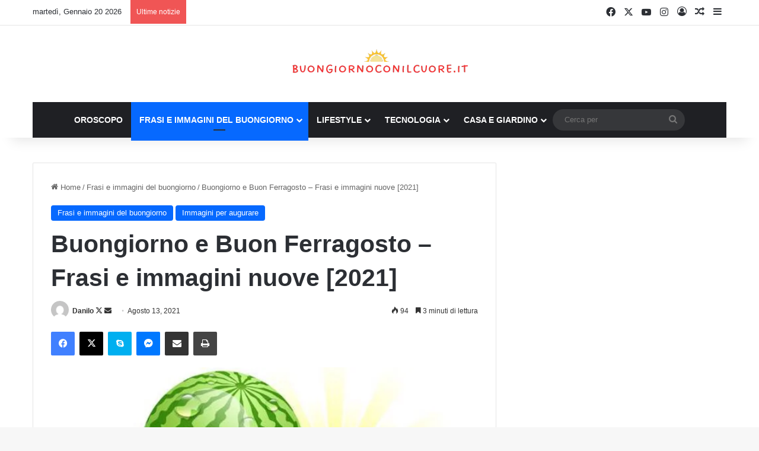

--- FILE ---
content_type: text/html; charset=UTF-8
request_url: https://buongiornoconilcuore.it/buongiorno-e-buon-ferragosto-frasi-e-immagini-nuove-2021
body_size: 55245
content:
<!DOCTYPE html><html lang="it-IT" class="" data-skin="light"><head><script data-no-optimize="1">var litespeed_docref=sessionStorage.getItem("litespeed_docref");litespeed_docref&&(Object.defineProperty(document,"referrer",{get:function(){return litespeed_docref}}),sessionStorage.removeItem("litespeed_docref"));</script> <meta charset="UTF-8" /><link rel="profile" href="https://gmpg.org/xfn/11" /><meta name='robots' content='index, follow, max-image-preview:large, max-snippet:-1, max-video-preview:-1' /><title>Buongiorno e Buon Ferragosto - Frasi e immagini nuove [2021]</title><meta name="description" content="Buongiorno e buona domenica 15 Agosto 2021. Buon Ferragosto. Tantissime frasi e immagini nuove, aggiornate, da scaricare gratis. Pubblica le nostre frasi" /><link rel="canonical" href="https://buongiornoconilcuore.it/buongiorno-e-buon-ferragosto-frasi-e-immagini-nuove-2021" /><link rel="next" href="https://buongiornoconilcuore.it/buongiorno-e-buon-ferragosto-frasi-e-immagini-nuove-2021/2" /><meta property="og:locale" content="it_IT" /><meta property="og:type" content="article" /><meta property="og:title" content="Buongiorno e Buon Ferragosto - Frasi e immagini nuove [2021]" /><meta property="og:description" content="Buongiorno e buona domenica 15 Agosto 2021. Buon Ferragosto. Tantissime frasi e immagini nuove, aggiornate, da scaricare gratis. Pubblica le nostre frasi" /><meta property="og:url" content="https://buongiornoconilcuore.it/buongiorno-e-buon-ferragosto-frasi-e-immagini-nuove-2021" /><meta property="og:site_name" content="Buongiorno con il cuore" /><meta property="article:publisher" content="https://www.facebook.com/buongiornoconilcuore" /><meta property="article:published_time" content="2021-08-13T10:03:55+00:00" /><meta property="article:modified_time" content="2021-08-15T07:46:31+00:00" /><meta property="og:image" content="https://buongiornoconilcuore.it/wp-content/uploads/2021/08/download-19.jpg" /><meta property="og:image:width" content="700" /><meta property="og:image:height" content="391" /><meta property="og:image:type" content="image/jpeg" /><meta name="author" content="Danilo" /><meta name="twitter:card" content="summary_large_image" /><meta name="twitter:creator" content="@fiorini.danilo@hotmail.it" /><meta name="twitter:label1" content="Scritto da" /><meta name="twitter:data1" content="Danilo" /><meta name="twitter:label2" content="Tempo di lettura stimato" /><meta name="twitter:data2" content="3 minuti" /> <script type="application/ld+json" class="yoast-schema-graph">{"@context":"https://schema.org","@graph":[{"@type":"Article","@id":"https://buongiornoconilcuore.it/buongiorno-e-buon-ferragosto-frasi-e-immagini-nuove-2021#article","isPartOf":{"@id":"https://buongiornoconilcuore.it/buongiorno-e-buon-ferragosto-frasi-e-immagini-nuove-2021"},"author":{"name":"Danilo","@id":"https://buongiornoconilcuore.it/#/schema/person/c3806e8c0e5a5ba8acf38baa525fc2b2"},"headline":"Buongiorno e Buon Ferragosto &#8211; Frasi e immagini nuove [2021]","datePublished":"2021-08-13T10:03:55+00:00","dateModified":"2021-08-15T07:46:31+00:00","mainEntityOfPage":{"@id":"https://buongiornoconilcuore.it/buongiorno-e-buon-ferragosto-frasi-e-immagini-nuove-2021"},"wordCount":700,"publisher":{"@id":"https://buongiornoconilcuore.it/#organization"},"image":{"@id":"https://buongiornoconilcuore.it/buongiorno-e-buon-ferragosto-frasi-e-immagini-nuove-2021#primaryimage"},"thumbnailUrl":"https://buongiornoconilcuore.it/wp-content/uploads/2021/08/download-19.jpg","articleSection":["Frasi e immagini del buongiorno","Immagini per augurare"],"inLanguage":"it-IT"},{"@type":"WebPage","@id":"https://buongiornoconilcuore.it/buongiorno-e-buon-ferragosto-frasi-e-immagini-nuove-2021","url":"https://buongiornoconilcuore.it/buongiorno-e-buon-ferragosto-frasi-e-immagini-nuove-2021","name":"Buongiorno e Buon Ferragosto - Frasi e immagini nuove [2021]","isPartOf":{"@id":"https://buongiornoconilcuore.it/#website"},"primaryImageOfPage":{"@id":"https://buongiornoconilcuore.it/buongiorno-e-buon-ferragosto-frasi-e-immagini-nuove-2021#primaryimage"},"image":{"@id":"https://buongiornoconilcuore.it/buongiorno-e-buon-ferragosto-frasi-e-immagini-nuove-2021#primaryimage"},"thumbnailUrl":"https://buongiornoconilcuore.it/wp-content/uploads/2021/08/download-19.jpg","datePublished":"2021-08-13T10:03:55+00:00","dateModified":"2021-08-15T07:46:31+00:00","description":"Buongiorno e buona domenica 15 Agosto 2021. Buon Ferragosto. Tantissime frasi e immagini nuove, aggiornate, da scaricare gratis. Pubblica le nostre frasi","inLanguage":"it-IT","potentialAction":[{"@type":"ReadAction","target":["https://buongiornoconilcuore.it/buongiorno-e-buon-ferragosto-frasi-e-immagini-nuove-2021"]}]},{"@type":"ImageObject","inLanguage":"it-IT","@id":"https://buongiornoconilcuore.it/buongiorno-e-buon-ferragosto-frasi-e-immagini-nuove-2021#primaryimage","url":"https://buongiornoconilcuore.it/wp-content/uploads/2021/08/download-19.jpg","contentUrl":"https://buongiornoconilcuore.it/wp-content/uploads/2021/08/download-19.jpg","width":700,"height":391},{"@type":"WebSite","@id":"https://buongiornoconilcuore.it/#website","url":"https://buongiornoconilcuore.it/","name":"Buongiorno con il cuore","description":"Notizie, oroscopo, recensioni, gossip, frasi e immagini per ogni occasione","publisher":{"@id":"https://buongiornoconilcuore.it/#organization"},"potentialAction":[{"@type":"SearchAction","target":{"@type":"EntryPoint","urlTemplate":"https://buongiornoconilcuore.it/?s={search_term_string}"},"query-input":{"@type":"PropertyValueSpecification","valueRequired":true,"valueName":"search_term_string"}}],"inLanguage":"it-IT"},{"@type":"Organization","@id":"https://buongiornoconilcuore.it/#organization","name":"Buongiorno con il Cuore","url":"https://buongiornoconilcuore.it/","logo":{"@type":"ImageObject","inLanguage":"it-IT","@id":"https://buongiornoconilcuore.it/#/schema/logo/image/","url":"http://buongiornoconilcuore.it/wp-content/uploads/2020/09/8EC7CFD7-DE45-48AE-9E4C-40CDF44D91DD.png","contentUrl":"http://buongiornoconilcuore.it/wp-content/uploads/2020/09/8EC7CFD7-DE45-48AE-9E4C-40CDF44D91DD.png","width":2560,"height":3237,"caption":"Buongiorno con il Cuore"},"image":{"@id":"https://buongiornoconilcuore.it/#/schema/logo/image/"},"sameAs":["https://www.facebook.com/buongiornoconilcuore"]},{"@type":"Person","@id":"https://buongiornoconilcuore.it/#/schema/person/c3806e8c0e5a5ba8acf38baa525fc2b2","name":"Danilo","image":{"@type":"ImageObject","inLanguage":"it-IT","@id":"https://buongiornoconilcuore.it/#/schema/person/image/","url":"https://buongiornoconilcuore.it/wp-content/litespeed/avatar/79260512e251227c6318a900642d5ebd.jpg?ver=1768323743","contentUrl":"https://buongiornoconilcuore.it/wp-content/litespeed/avatar/79260512e251227c6318a900642d5ebd.jpg?ver=1768323743","caption":"Danilo"},"sameAs":["https://x.com/fiorini.danilo@hotmail.it"],"url":"https://buongiornoconilcuore.it/author/fiorbatt"}]}</script> <link rel="alternate" type="application/rss+xml" title="Buongiorno con il cuore &raquo; Feed" href="https://buongiornoconilcuore.it/feed" /><style type="text/css">:root{				
			--tie-preset-gradient-1: linear-gradient(135deg, rgba(6, 147, 227, 1) 0%, rgb(155, 81, 224) 100%);
			--tie-preset-gradient-2: linear-gradient(135deg, rgb(122, 220, 180) 0%, rgb(0, 208, 130) 100%);
			--tie-preset-gradient-3: linear-gradient(135deg, rgba(252, 185, 0, 1) 0%, rgba(255, 105, 0, 1) 100%);
			--tie-preset-gradient-4: linear-gradient(135deg, rgba(255, 105, 0, 1) 0%, rgb(207, 46, 46) 100%);
			--tie-preset-gradient-5: linear-gradient(135deg, rgb(238, 238, 238) 0%, rgb(169, 184, 195) 100%);
			--tie-preset-gradient-6: linear-gradient(135deg, rgb(74, 234, 220) 0%, rgb(151, 120, 209) 20%, rgb(207, 42, 186) 40%, rgb(238, 44, 130) 60%, rgb(251, 105, 98) 80%, rgb(254, 248, 76) 100%);
			--tie-preset-gradient-7: linear-gradient(135deg, rgb(255, 206, 236) 0%, rgb(152, 150, 240) 100%);
			--tie-preset-gradient-8: linear-gradient(135deg, rgb(254, 205, 165) 0%, rgb(254, 45, 45) 50%, rgb(107, 0, 62) 100%);
			--tie-preset-gradient-9: linear-gradient(135deg, rgb(255, 203, 112) 0%, rgb(199, 81, 192) 50%, rgb(65, 88, 208) 100%);
			--tie-preset-gradient-10: linear-gradient(135deg, rgb(255, 245, 203) 0%, rgb(182, 227, 212) 50%, rgb(51, 167, 181) 100%);
			--tie-preset-gradient-11: linear-gradient(135deg, rgb(202, 248, 128) 0%, rgb(113, 206, 126) 100%);
			--tie-preset-gradient-12: linear-gradient(135deg, rgb(2, 3, 129) 0%, rgb(40, 116, 252) 100%);
			--tie-preset-gradient-13: linear-gradient(135deg, #4D34FA, #ad34fa);
			--tie-preset-gradient-14: linear-gradient(135deg, #0057FF, #31B5FF);
			--tie-preset-gradient-15: linear-gradient(135deg, #FF007A, #FF81BD);
			--tie-preset-gradient-16: linear-gradient(135deg, #14111E, #4B4462);
			--tie-preset-gradient-17: linear-gradient(135deg, #F32758, #FFC581);

			
					--main-nav-background: #1f2024;
					--main-nav-secondry-background: rgba(0,0,0,0.2);
					--main-nav-primary-color: #0088ff;
					--main-nav-contrast-primary-color: #FFFFFF;
					--main-nav-text-color: #FFFFFF;
					--main-nav-secondry-text-color: rgba(225,255,255,0.5);
					--main-nav-main-border-color: rgba(255,255,255,0.07);
					--main-nav-secondry-border-color: rgba(255,255,255,0.04);
				
			}</style><link rel="alternate" title="oEmbed (JSON)" type="application/json+oembed" href="https://buongiornoconilcuore.it/wp-json/oembed/1.0/embed?url=https%3A%2F%2Fbuongiornoconilcuore.it%2Fbuongiorno-e-buon-ferragosto-frasi-e-immagini-nuove-2021" /><link rel="alternate" title="oEmbed (XML)" type="text/xml+oembed" href="https://buongiornoconilcuore.it/wp-json/oembed/1.0/embed?url=https%3A%2F%2Fbuongiornoconilcuore.it%2Fbuongiorno-e-buon-ferragosto-frasi-e-immagini-nuove-2021&#038;format=xml" /><meta name="viewport" content="width=device-width, initial-scale=1.0" /><script id="buong-ready" type="litespeed/javascript">window.advanced_ads_ready=function(e,a){a=a||"complete";var d=function(e){return"interactive"===a?"loading"!==e:"complete"===e};d(document.readyState)?e():document.addEventListener("readystatechange",(function(a){d(a.target.readyState)&&e()}),{once:"interactive"===a})},window.advanced_ads_ready_queue=window.advanced_ads_ready_queue||[]</script> <style id='wp-img-auto-sizes-contain-inline-css' type='text/css'>img:is([sizes=auto i],[sizes^="auto," i]){contain-intrinsic-size:3000px 1500px}
/*# sourceURL=wp-img-auto-sizes-contain-inline-css */</style><link data-optimized="2" rel="stylesheet" href="https://buongiornoconilcuore.it/wp-content/litespeed/css/6219c4266ec39ec25a5f88f06169a91d.css?ver=96a59" /><style id='wp-block-library-theme-inline-css' type='text/css'>.wp-block-audio :where(figcaption){color:#555;font-size:13px;text-align:center}.is-dark-theme .wp-block-audio :where(figcaption){color:#ffffffa6}.wp-block-audio{margin:0 0 1em}.wp-block-code{border:1px solid #ccc;border-radius:4px;font-family:Menlo,Consolas,monaco,monospace;padding:.8em 1em}.wp-block-embed :where(figcaption){color:#555;font-size:13px;text-align:center}.is-dark-theme .wp-block-embed :where(figcaption){color:#ffffffa6}.wp-block-embed{margin:0 0 1em}.blocks-gallery-caption{color:#555;font-size:13px;text-align:center}.is-dark-theme .blocks-gallery-caption{color:#ffffffa6}:root :where(.wp-block-image figcaption){color:#555;font-size:13px;text-align:center}.is-dark-theme :root :where(.wp-block-image figcaption){color:#ffffffa6}.wp-block-image{margin:0 0 1em}.wp-block-pullquote{border-bottom:4px solid;border-top:4px solid;color:currentColor;margin-bottom:1.75em}.wp-block-pullquote :where(cite),.wp-block-pullquote :where(footer),.wp-block-pullquote__citation{color:currentColor;font-size:.8125em;font-style:normal;text-transform:uppercase}.wp-block-quote{border-left:.25em solid;margin:0 0 1.75em;padding-left:1em}.wp-block-quote cite,.wp-block-quote footer{color:currentColor;font-size:.8125em;font-style:normal;position:relative}.wp-block-quote:where(.has-text-align-right){border-left:none;border-right:.25em solid;padding-left:0;padding-right:1em}.wp-block-quote:where(.has-text-align-center){border:none;padding-left:0}.wp-block-quote.is-large,.wp-block-quote.is-style-large,.wp-block-quote:where(.is-style-plain){border:none}.wp-block-search .wp-block-search__label{font-weight:700}.wp-block-search__button{border:1px solid #ccc;padding:.375em .625em}:where(.wp-block-group.has-background){padding:1.25em 2.375em}.wp-block-separator.has-css-opacity{opacity:.4}.wp-block-separator{border:none;border-bottom:2px solid;margin-left:auto;margin-right:auto}.wp-block-separator.has-alpha-channel-opacity{opacity:1}.wp-block-separator:not(.is-style-wide):not(.is-style-dots){width:100px}.wp-block-separator.has-background:not(.is-style-dots){border-bottom:none;height:1px}.wp-block-separator.has-background:not(.is-style-wide):not(.is-style-dots){height:2px}.wp-block-table{margin:0 0 1em}.wp-block-table td,.wp-block-table th{word-break:normal}.wp-block-table :where(figcaption){color:#555;font-size:13px;text-align:center}.is-dark-theme .wp-block-table :where(figcaption){color:#ffffffa6}.wp-block-video :where(figcaption){color:#555;font-size:13px;text-align:center}.is-dark-theme .wp-block-video :where(figcaption){color:#ffffffa6}.wp-block-video{margin:0 0 1em}:root :where(.wp-block-template-part.has-background){margin-bottom:0;margin-top:0;padding:1.25em 2.375em}
/*# sourceURL=/wp-includes/css/dist/block-library/theme.min.css */</style><style id='classic-theme-styles-inline-css' type='text/css'>/*! This file is auto-generated */
.wp-block-button__link{color:#fff;background-color:#32373c;border-radius:9999px;box-shadow:none;text-decoration:none;padding:calc(.667em + 2px) calc(1.333em + 2px);font-size:1.125em}.wp-block-file__button{background:#32373c;color:#fff;text-decoration:none}
/*# sourceURL=/wp-includes/css/classic-themes.min.css */</style><style id='global-styles-inline-css' type='text/css'>:root{--wp--preset--aspect-ratio--square: 1;--wp--preset--aspect-ratio--4-3: 4/3;--wp--preset--aspect-ratio--3-4: 3/4;--wp--preset--aspect-ratio--3-2: 3/2;--wp--preset--aspect-ratio--2-3: 2/3;--wp--preset--aspect-ratio--16-9: 16/9;--wp--preset--aspect-ratio--9-16: 9/16;--wp--preset--color--black: #000000;--wp--preset--color--cyan-bluish-gray: #abb8c3;--wp--preset--color--white: #ffffff;--wp--preset--color--pale-pink: #f78da7;--wp--preset--color--vivid-red: #cf2e2e;--wp--preset--color--luminous-vivid-orange: #ff6900;--wp--preset--color--luminous-vivid-amber: #fcb900;--wp--preset--color--light-green-cyan: #7bdcb5;--wp--preset--color--vivid-green-cyan: #00d084;--wp--preset--color--pale-cyan-blue: #8ed1fc;--wp--preset--color--vivid-cyan-blue: #0693e3;--wp--preset--color--vivid-purple: #9b51e0;--wp--preset--color--global-color: #0088ff;--wp--preset--gradient--vivid-cyan-blue-to-vivid-purple: linear-gradient(135deg,rgb(6,147,227) 0%,rgb(155,81,224) 100%);--wp--preset--gradient--light-green-cyan-to-vivid-green-cyan: linear-gradient(135deg,rgb(122,220,180) 0%,rgb(0,208,130) 100%);--wp--preset--gradient--luminous-vivid-amber-to-luminous-vivid-orange: linear-gradient(135deg,rgb(252,185,0) 0%,rgb(255,105,0) 100%);--wp--preset--gradient--luminous-vivid-orange-to-vivid-red: linear-gradient(135deg,rgb(255,105,0) 0%,rgb(207,46,46) 100%);--wp--preset--gradient--very-light-gray-to-cyan-bluish-gray: linear-gradient(135deg,rgb(238,238,238) 0%,rgb(169,184,195) 100%);--wp--preset--gradient--cool-to-warm-spectrum: linear-gradient(135deg,rgb(74,234,220) 0%,rgb(151,120,209) 20%,rgb(207,42,186) 40%,rgb(238,44,130) 60%,rgb(251,105,98) 80%,rgb(254,248,76) 100%);--wp--preset--gradient--blush-light-purple: linear-gradient(135deg,rgb(255,206,236) 0%,rgb(152,150,240) 100%);--wp--preset--gradient--blush-bordeaux: linear-gradient(135deg,rgb(254,205,165) 0%,rgb(254,45,45) 50%,rgb(107,0,62) 100%);--wp--preset--gradient--luminous-dusk: linear-gradient(135deg,rgb(255,203,112) 0%,rgb(199,81,192) 50%,rgb(65,88,208) 100%);--wp--preset--gradient--pale-ocean: linear-gradient(135deg,rgb(255,245,203) 0%,rgb(182,227,212) 50%,rgb(51,167,181) 100%);--wp--preset--gradient--electric-grass: linear-gradient(135deg,rgb(202,248,128) 0%,rgb(113,206,126) 100%);--wp--preset--gradient--midnight: linear-gradient(135deg,rgb(2,3,129) 0%,rgb(40,116,252) 100%);--wp--preset--font-size--small: 13px;--wp--preset--font-size--medium: 20px;--wp--preset--font-size--large: 36px;--wp--preset--font-size--x-large: 42px;--wp--preset--spacing--20: 0.44rem;--wp--preset--spacing--30: 0.67rem;--wp--preset--spacing--40: 1rem;--wp--preset--spacing--50: 1.5rem;--wp--preset--spacing--60: 2.25rem;--wp--preset--spacing--70: 3.38rem;--wp--preset--spacing--80: 5.06rem;--wp--preset--shadow--natural: 6px 6px 9px rgba(0, 0, 0, 0.2);--wp--preset--shadow--deep: 12px 12px 50px rgba(0, 0, 0, 0.4);--wp--preset--shadow--sharp: 6px 6px 0px rgba(0, 0, 0, 0.2);--wp--preset--shadow--outlined: 6px 6px 0px -3px rgb(255, 255, 255), 6px 6px rgb(0, 0, 0);--wp--preset--shadow--crisp: 6px 6px 0px rgb(0, 0, 0);}:where(.is-layout-flex){gap: 0.5em;}:where(.is-layout-grid){gap: 0.5em;}body .is-layout-flex{display: flex;}.is-layout-flex{flex-wrap: wrap;align-items: center;}.is-layout-flex > :is(*, div){margin: 0;}body .is-layout-grid{display: grid;}.is-layout-grid > :is(*, div){margin: 0;}:where(.wp-block-columns.is-layout-flex){gap: 2em;}:where(.wp-block-columns.is-layout-grid){gap: 2em;}:where(.wp-block-post-template.is-layout-flex){gap: 1.25em;}:where(.wp-block-post-template.is-layout-grid){gap: 1.25em;}.has-black-color{color: var(--wp--preset--color--black) !important;}.has-cyan-bluish-gray-color{color: var(--wp--preset--color--cyan-bluish-gray) !important;}.has-white-color{color: var(--wp--preset--color--white) !important;}.has-pale-pink-color{color: var(--wp--preset--color--pale-pink) !important;}.has-vivid-red-color{color: var(--wp--preset--color--vivid-red) !important;}.has-luminous-vivid-orange-color{color: var(--wp--preset--color--luminous-vivid-orange) !important;}.has-luminous-vivid-amber-color{color: var(--wp--preset--color--luminous-vivid-amber) !important;}.has-light-green-cyan-color{color: var(--wp--preset--color--light-green-cyan) !important;}.has-vivid-green-cyan-color{color: var(--wp--preset--color--vivid-green-cyan) !important;}.has-pale-cyan-blue-color{color: var(--wp--preset--color--pale-cyan-blue) !important;}.has-vivid-cyan-blue-color{color: var(--wp--preset--color--vivid-cyan-blue) !important;}.has-vivid-purple-color{color: var(--wp--preset--color--vivid-purple) !important;}.has-black-background-color{background-color: var(--wp--preset--color--black) !important;}.has-cyan-bluish-gray-background-color{background-color: var(--wp--preset--color--cyan-bluish-gray) !important;}.has-white-background-color{background-color: var(--wp--preset--color--white) !important;}.has-pale-pink-background-color{background-color: var(--wp--preset--color--pale-pink) !important;}.has-vivid-red-background-color{background-color: var(--wp--preset--color--vivid-red) !important;}.has-luminous-vivid-orange-background-color{background-color: var(--wp--preset--color--luminous-vivid-orange) !important;}.has-luminous-vivid-amber-background-color{background-color: var(--wp--preset--color--luminous-vivid-amber) !important;}.has-light-green-cyan-background-color{background-color: var(--wp--preset--color--light-green-cyan) !important;}.has-vivid-green-cyan-background-color{background-color: var(--wp--preset--color--vivid-green-cyan) !important;}.has-pale-cyan-blue-background-color{background-color: var(--wp--preset--color--pale-cyan-blue) !important;}.has-vivid-cyan-blue-background-color{background-color: var(--wp--preset--color--vivid-cyan-blue) !important;}.has-vivid-purple-background-color{background-color: var(--wp--preset--color--vivid-purple) !important;}.has-black-border-color{border-color: var(--wp--preset--color--black) !important;}.has-cyan-bluish-gray-border-color{border-color: var(--wp--preset--color--cyan-bluish-gray) !important;}.has-white-border-color{border-color: var(--wp--preset--color--white) !important;}.has-pale-pink-border-color{border-color: var(--wp--preset--color--pale-pink) !important;}.has-vivid-red-border-color{border-color: var(--wp--preset--color--vivid-red) !important;}.has-luminous-vivid-orange-border-color{border-color: var(--wp--preset--color--luminous-vivid-orange) !important;}.has-luminous-vivid-amber-border-color{border-color: var(--wp--preset--color--luminous-vivid-amber) !important;}.has-light-green-cyan-border-color{border-color: var(--wp--preset--color--light-green-cyan) !important;}.has-vivid-green-cyan-border-color{border-color: var(--wp--preset--color--vivid-green-cyan) !important;}.has-pale-cyan-blue-border-color{border-color: var(--wp--preset--color--pale-cyan-blue) !important;}.has-vivid-cyan-blue-border-color{border-color: var(--wp--preset--color--vivid-cyan-blue) !important;}.has-vivid-purple-border-color{border-color: var(--wp--preset--color--vivid-purple) !important;}.has-vivid-cyan-blue-to-vivid-purple-gradient-background{background: var(--wp--preset--gradient--vivid-cyan-blue-to-vivid-purple) !important;}.has-light-green-cyan-to-vivid-green-cyan-gradient-background{background: var(--wp--preset--gradient--light-green-cyan-to-vivid-green-cyan) !important;}.has-luminous-vivid-amber-to-luminous-vivid-orange-gradient-background{background: var(--wp--preset--gradient--luminous-vivid-amber-to-luminous-vivid-orange) !important;}.has-luminous-vivid-orange-to-vivid-red-gradient-background{background: var(--wp--preset--gradient--luminous-vivid-orange-to-vivid-red) !important;}.has-very-light-gray-to-cyan-bluish-gray-gradient-background{background: var(--wp--preset--gradient--very-light-gray-to-cyan-bluish-gray) !important;}.has-cool-to-warm-spectrum-gradient-background{background: var(--wp--preset--gradient--cool-to-warm-spectrum) !important;}.has-blush-light-purple-gradient-background{background: var(--wp--preset--gradient--blush-light-purple) !important;}.has-blush-bordeaux-gradient-background{background: var(--wp--preset--gradient--blush-bordeaux) !important;}.has-luminous-dusk-gradient-background{background: var(--wp--preset--gradient--luminous-dusk) !important;}.has-pale-ocean-gradient-background{background: var(--wp--preset--gradient--pale-ocean) !important;}.has-electric-grass-gradient-background{background: var(--wp--preset--gradient--electric-grass) !important;}.has-midnight-gradient-background{background: var(--wp--preset--gradient--midnight) !important;}.has-small-font-size{font-size: var(--wp--preset--font-size--small) !important;}.has-medium-font-size{font-size: var(--wp--preset--font-size--medium) !important;}.has-large-font-size{font-size: var(--wp--preset--font-size--large) !important;}.has-x-large-font-size{font-size: var(--wp--preset--font-size--x-large) !important;}
:where(.wp-block-post-template.is-layout-flex){gap: 1.25em;}:where(.wp-block-post-template.is-layout-grid){gap: 1.25em;}
:where(.wp-block-term-template.is-layout-flex){gap: 1.25em;}:where(.wp-block-term-template.is-layout-grid){gap: 1.25em;}
:where(.wp-block-columns.is-layout-flex){gap: 2em;}:where(.wp-block-columns.is-layout-grid){gap: 2em;}
:root :where(.wp-block-pullquote){font-size: 1.5em;line-height: 1.6;}
/*# sourceURL=global-styles-inline-css */</style><style id='eael-general-inline-css' type='text/css'>.wf-active .logo-text,.wf-active h1,.wf-active h2,.wf-active h3,.wf-active h4,.wf-active h5,.wf-active h6,.wf-active .the-subtitle{font-family: 'Poppins';}#main-nav .main-menu > ul > li > a{text-transform: uppercase;}#the-post .entry-content,#the-post .entry-content p{font-size: 28px;font-weight: 300;line-height: 1.5;}.tie-cat-10,.tie-cat-item-10 > span{background-color:#e67e22 !important;color:#FFFFFF !important;}.tie-cat-10:after{border-top-color:#e67e22 !important;}.tie-cat-10:hover{background-color:#c86004 !important;}.tie-cat-10:hover:after{border-top-color:#c86004 !important;}.tie-cat-1695,.tie-cat-item-1695 > span{background-color:#2ecc71 !important;color:#FFFFFF !important;}.tie-cat-1695:after{border-top-color:#2ecc71 !important;}.tie-cat-1695:hover{background-color:#10ae53 !important;}.tie-cat-1695:hover:after{border-top-color:#10ae53 !important;}.tie-cat-1699,.tie-cat-item-1699 > span{background-color:#9b59b6 !important;color:#FFFFFF !important;}.tie-cat-1699:after{border-top-color:#9b59b6 !important;}.tie-cat-1699:hover{background-color:#7d3b98 !important;}.tie-cat-1699:hover:after{border-top-color:#7d3b98 !important;}.tie-cat-1701,.tie-cat-item-1701 > span{background-color:#34495e !important;color:#FFFFFF !important;}.tie-cat-1701:after{border-top-color:#34495e !important;}.tie-cat-1701:hover{background-color:#162b40 !important;}.tie-cat-1701:hover:after{border-top-color:#162b40 !important;}.tie-cat-1703,.tie-cat-item-1703 > span{background-color:#795548 !important;color:#FFFFFF !important;}.tie-cat-1703:after{border-top-color:#795548 !important;}.tie-cat-1703:hover{background-color:#5b372a !important;}.tie-cat-1703:hover:after{border-top-color:#5b372a !important;}.tie-cat-359,.tie-cat-item-359 > span{background-color:#4CAF50 !important;color:#FFFFFF !important;}.tie-cat-359:after{border-top-color:#4CAF50 !important;}.tie-cat-359:hover{background-color:#2e9132 !important;}.tie-cat-359:hover:after{border-top-color:#2e9132 !important;}@media (max-width: 991px){.side-aside.normal-side{background: #2f88d6;background: -webkit-linear-gradient(135deg,#5933a2,#2f88d6 );background: -moz-linear-gradient(135deg,#5933a2,#2f88d6 );background: -o-linear-gradient(135deg,#5933a2,#2f88d6 );background: linear-gradient(135deg,#2f88d6,#5933a2 );}}
/*# sourceURL=eael-general-inline-css */</style> <script type="litespeed/javascript" data-src="https://buongiornoconilcuore.it/wp-includes/js/jquery/jquery.min.js" id="jquery-core-js"></script> <link rel="https://api.w.org/" href="https://buongiornoconilcuore.it/wp-json/" /><link rel="alternate" title="JSON" type="application/json" href="https://buongiornoconilcuore.it/wp-json/wp/v2/posts/27244" /><link rel="EditURI" type="application/rsd+xml" title="RSD" href="https://buongiornoconilcuore.it/xmlrpc.php?rsd" /><meta name="generator" content="WordPress 6.9" /><link rel='shortlink' href='https://buongiornoconilcuore.it/?p=27244' /><meta http-equiv="X-UA-Compatible" content="IE=edge"><meta name="generator" content="Elementor 3.34.1; features: additional_custom_breakpoints; settings: css_print_method-external, google_font-enabled, font_display-auto"><style>.e-con.e-parent:nth-of-type(n+4):not(.e-lazyloaded):not(.e-no-lazyload),
				.e-con.e-parent:nth-of-type(n+4):not(.e-lazyloaded):not(.e-no-lazyload) * {
					background-image: none !important;
				}
				@media screen and (max-height: 1024px) {
					.e-con.e-parent:nth-of-type(n+3):not(.e-lazyloaded):not(.e-no-lazyload),
					.e-con.e-parent:nth-of-type(n+3):not(.e-lazyloaded):not(.e-no-lazyload) * {
						background-image: none !important;
					}
				}
				@media screen and (max-height: 640px) {
					.e-con.e-parent:nth-of-type(n+2):not(.e-lazyloaded):not(.e-no-lazyload),
					.e-con.e-parent:nth-of-type(n+2):not(.e-lazyloaded):not(.e-no-lazyload) * {
						background-image: none !important;
					}
				}</style> <script type="litespeed/javascript" data-src="https://jsc.mgid.com/site/566709.js"></script> <meta name="facebook-domain-verification" content="361rerzyv89sh8h9e15c337sr9u56p" /><meta name="google-site-verification" content="PfbXmShZwqQT5AkUbGyDPXs5MweQ9Et53LINf4kXSpE" /> <script type="litespeed/javascript" data-src="https://d3u598arehftfk.cloudfront.net/prebid_hb_8877_14549.js"></script> <style>ins.adsbygoogle { background-color: transparent; padding: 0; }</style><link rel="icon" href="https://buongiornoconilcuore.it/wp-content/uploads/2023/10/cropped-Progetto-senza-titolo-79-32x32.png" sizes="32x32" /><link rel="icon" href="https://buongiornoconilcuore.it/wp-content/uploads/2023/10/cropped-Progetto-senza-titolo-79-192x192.png" sizes="192x192" /><link rel="apple-touch-icon" href="https://buongiornoconilcuore.it/wp-content/uploads/2023/10/cropped-Progetto-senza-titolo-79-180x180.png" /><meta name="msapplication-TileImage" content="https://buongiornoconilcuore.it/wp-content/uploads/2023/10/cropped-Progetto-senza-titolo-79-270x270.png" /><style id="jeg_dynamic_css" type="text/css" data-type="jeg_custom-css"></style><style>.ai-close {position: relative;}
.ai-close-button {position: absolute; top: -11px; right: -11px; width: 24px; height: 24px; background: url(https://buongiornoconilcuore.it/wp-content/plugins/ad-inserter-pro/css/images/close-button.png) no-repeat center center; cursor: pointer; z-index: 9; display: none;}
.ai-close-show {display: block;}
.ai-close-left {right: unset; left: -11px;}
.ai-close-bottom {top: unset; bottom: -10px;}
.ai-close-none {visibility: hidden;}
.ai-close-fit {width: fit-content; width: -moz-fit-content;}</style><style type="text/css">.is-form-id-34525 .is-search-submit:focus,
			.is-form-id-34525 .is-search-submit:hover,
			.is-form-id-34525 .is-search-submit,
            .is-form-id-34525 .is-search-icon {
			color: #f4f4f4 !important;            background-color: #dd3333 !important;            			}
                        	.is-form-id-34525 .is-search-submit path {
					fill: #f4f4f4 !important;            	}</style></head><body id="tie-body" class="wp-singular post-template-default single single-post postid-27244 single-format-standard wp-theme-jannah jannah wrapper-has-shadow block-head-1 magazine1 is-thumb-overlay-disabled is-desktop is-header-layout-2 has-header-below-ad sidebar-right has-sidebar post-layout-1 narrow-title-narrow-media has-mobile-share hide_banner_header hide_banner_top hide_banner_below_header hide_banner_bottom hide_banner_above hide_banner_above_content hide_banner_below_content hide_banner_below hide_banner_comments hide_footer_tiktok hide_footer_instagram hide_share_post_top hide_post_newsletter elementor-default elementor-kit-3214 aa-prefix-buong-"><div  id='HB_Footer_Close_hbagency_space_148516'><div id='HB_CLOSE_hbagency_space_148516'></div><div id='HB_OUTER_hbagency_space_148516'><div id='hbagency_space_148516'></div></div></div><div  id='hbagency_space_148515'></div><div id='hbagency_space_148517'></div><div  id='HB_Footer_Close_hbagency_space_125892'><div id='HB_CLOSE_hbagency_space_125892'></div><div id='HB_OUTER_hbagency_space_125892'><div id='hbagency_space_125892'></div></div></div><div  id='hbagency_space_148681'></div><div class='sticky-ads' id='sticky-ads'><div class='sticky-ads-close' onclick='document.getElementById("sticky-ads").style.display="none"'><svg viewbox='0 0 512 512' xmlns='http://www.w3.org/2000/svg'><path d='M278.6 256l68.2-68.2c6.2-6.2 6.2-16.4 0-22.6-6.2-6.2-16.4-6.2-22.6 0L256 233.4l-68.2-68.2c-6.2-6.2-16.4-6.2-22.6 0-3.1 3.1-4.7 7.2-4.7 11.3 0 4.1 1.6 8.2 4.7 11.3l68.2 68.2-68.2 68.2c-3.1 3.1-4.7 7.2-4.7 11.3 0 4.1 1.6 8.2 4.7 11.3 6.2 6.2 16.4 6.2 22.6 0l68.2-68.2 68.2 68.2c6.2 6.2 16.4 6.2 22.6 0 6.2-6.2 6.2-16.4 0-22.6L278.6 256z'/></svg></div><div class='sticky-ads-content'><ins class="adsbygoogle"
style="display:inline-block;height:70px;width:100%;line-height:70px;"
data-ad-client="ca-pub-5784702975128947"
data-ad-slot="7002061697"></ins><script type="litespeed/javascript">(adsbygoogle=window.adsbygoogle||[]).push({})</script> </div></div><style>.sticky-ads{ position: fixed; bottom: 0; left: 0; width: 100%; min-height: 70px; max-height: 200px; padding: 5px 0; box-shadow: 0 -6px 18px 0 rgba(9,32,76,.1); -webkit-transition: all .1s ease-in; transition: all .1s ease-in; display: flex; align-items: center; justify-content: center; background-color: #fefefe; z-index: 20; }.sticky-ads-close { width: 30px; height: 30px; display: flex; align-items: center; justify-content: center; border-radius: 12px 0 0; position: absolute; right: 0; top: -30px; background-color: #fefefe; box-shadow: 0 -6px 18px 0 rgba(9,32,76,.08); } .sticky-ads .sticky-ads-close svg { width: 22px; height: 22px; fill: #000; } .sticky-ads .sticky-ads-content { overflow: hidden; display: block; position: relative; height: 70px; width: 100%; margin-right: 10px; margin-left: 10px;</style><div class="background-overlay"><div id="tie-container" class="site tie-container"><div id="tie-wrapper"><div class="stream-item stream-item-above-header"><div class="stream-item-size" style=""><script type="litespeed/javascript" data-src="https://pagead2.googlesyndication.com/pagead/js/adsbygoogle.js?client=ca-pub-5784702975128947"
     crossorigin="anonymous"></script> 
<ins class="adsbygoogle"
style="display:block"
data-ad-client="ca-pub-5784702975128947"
data-ad-slot="7390457396"
data-ad-format="auto"
data-full-width-responsive="true"></ins> <script type="litespeed/javascript">(adsbygoogle=window.adsbygoogle||[]).push({})</script></div></div><header id="theme-header" class="theme-header header-layout-2 main-nav-dark main-nav-default-dark main-nav-below main-nav-boxed no-stream-item top-nav-active top-nav-light top-nav-default-light top-nav-above has-shadow has-normal-width-logo mobile-header-centered"><nav id="top-nav"  class="has-date-breaking-components top-nav header-nav has-breaking-news" aria-label="Navigazione Secondaria"><div class="container"><div class="topbar-wrapper"><div class="topbar-today-date">
martedì, Gennaio 20 2026</div><div class="tie-alignleft"><div class="breaking controls-is-active"><span class="breaking-title">
<span class="tie-icon-bolt breaking-icon" aria-hidden="true"></span>
<span class="breaking-title-text">Ultime notizie</span>
</span><ul id="breaking-news-in-header" class="breaking-news" data-type="reveal" data-arrows="true"><li class="news-item">
<a href="https://buongiornoconilcuore.it/itinerario-di-viaggio-7-giorni-tra-arte-relax-e-mare-in-sicilia">Itinerario di viaggio: 7 giorni tra arte, relax e mare in Sicilia</a></li><li class="news-item">
<a href="https://buongiornoconilcuore.it/stefan-schwoch-il-bomber-che-ha-scritto-la-storia-della-serie-b">Stefan Schwoch, il bomber che ha scritto la storia della Serie B</a></li><li class="news-item">
<a href="https://buongiornoconilcuore.it/tecnologia-quale-futuro-per-il-gaming-con-levoluzione-dellai">Tecnologia: quale futuro per il gaming con l&#8217;evoluzione dell&#8217;AI</a></li><li class="news-item">
<a href="https://buongiornoconilcuore.it/onlyfans-verso-la-vendita-mentre-tipmeon-apre-il-dibattito-sullall-you-can-see">OnlyFans verso la vendita, mentre TipMeOn apre il dibattito sull’“all you can see”</a></li><li class="news-item">
<a href="https://buongiornoconilcuore.it/buongiorno-20-ottobre-2023">Augura Buon Venerdì con Immagini e Frasi Speciali</a></li><li class="news-item">
<a href="https://buongiornoconilcuore.it/buongiorno-3-ottobre-2023">Immagini e Frasi per un Buon Martedì</a></li><li class="news-item">
<a href="https://buongiornoconilcuore.it/oroscopo-di-branko-e-fox-per-la-giornata-di-giovedi-28-agosto-2025">Oroscopo di Branko e Fox per la giornata di Giovedì 28 Agosto 2025</a></li><li class="news-item">
<a href="https://buongiornoconilcuore.it/classifica-dei-segni-per-martedi-19-agosto-2025">Classifica dei segni per Martedì, 19 Agosto 2025</a></li><li class="news-item">
<a href="https://buongiornoconilcuore.it/oroscopo-di-paolo-fox-per-martedi-19-agosto-2025">Oroscopo di Paolo Fox per Martedi 19 Agosto 2025</a></li><li class="news-item">
<a href="https://buongiornoconilcuore.it/oroscopo-completo-per-martedi-19-agosto-2025">Oroscopo completo per Martedì 19 Agosto 2025</a></li></ul></div></div><div class="tie-alignright"><ul class="components"><li class="social-icons-item"><a class="social-link facebook-social-icon" rel="external noopener nofollow" target="_blank" href="https://it-it.facebook.com/frasibuongiorno/"><span class="tie-social-icon tie-icon-facebook"></span><span class="screen-reader-text">Facebook</span></a></li><li class="social-icons-item"><a class="social-link twitter-social-icon" rel="external noopener nofollow" target="_blank" href="#"><span class="tie-social-icon tie-icon-twitter"></span><span class="screen-reader-text">X</span></a></li><li class="social-icons-item"><a class="social-link youtube-social-icon" rel="external noopener nofollow" target="_blank" href="https://www.facebook.com/oroscopotuttiisegni"><span class="tie-social-icon tie-icon-youtube"></span><span class="screen-reader-text">You Tube</span></a></li><li class="social-icons-item"><a class="social-link instagram-social-icon" rel="external noopener nofollow" target="_blank" href="https://www.instagram.com/oroscopo.ufficia"><span class="tie-social-icon tie-icon-instagram"></span><span class="screen-reader-text">Instagram</span></a></li><li class="popup-login-icon menu-item custom-menu-link">
<a href="#" class="lgoin-btn tie-popup-trigger">
<span class="tie-icon-author" aria-hidden="true"></span>
<span class="screen-reader-text">Accedi</span>			</a></li><li class="random-post-icon menu-item custom-menu-link">
<a href="/buongiorno-e-buon-ferragosto-frasi-e-immagini-nuove-2021?random-post=1" class="random-post" title="Un articolo a caso" rel="nofollow">
<span class="tie-icon-random" aria-hidden="true"></span>
<span class="screen-reader-text">Un articolo a caso</span>
</a></li><li class="side-aside-nav-icon menu-item custom-menu-link">
<a href="#">
<span class="tie-icon-navicon" aria-hidden="true"></span>
<span class="screen-reader-text">Barra laterale </span>
</a></li></ul></div></div></div></nav><div class="container header-container"><div class="tie-row logo-row"><div class="logo-wrapper"><div class="tie-col-md-4 logo-container clearfix"><div id="mobile-header-components-area_1" class="mobile-header-components"><ul class="components"><li class="mobile-component_menu custom-menu-link"><a href="#" id="mobile-menu-icon" class=""><span class="tie-mobile-menu-icon nav-icon is-layout-1"></span><span class="screen-reader-text">Menu</span></a></li></ul></div><div id="logo" class="image-logo" >
<a title="Buongiorno con il cuore" href="https://buongiornoconilcuore.it/">
<picture class="tie-logo-default tie-logo-picture">
<source class="tie-logo-source-default tie-logo-source" srcset="http://buongiornoconilcuore.it/wp-content/uploads/2023/10/Buongiornoconilcuore.it-598-x-98-px.png 2x, http://buongiornoconilcuore.it/wp-content/uploads/2023/10/Buongiornoconilcuore.it-3.png 1x" media="(max-width:991px)">
<source class="tie-logo-source-default tie-logo-source" srcset="http://buongiornoconilcuore.it/wp-content/uploads/2023/10/Buongiornoconilcuore.it-598-x-98-px.png 2x, http://buongiornoconilcuore.it/wp-content/uploads/2023/10/Buongiornoconilcuore.it-3.png 1x">
<img data-lazyloaded="1" src="[data-uri]" class="tie-logo-img-default tie-logo-img" data-src="http://buongiornoconilcuore.it/wp-content/uploads/2023/10/Buongiornoconilcuore.it-3.png" alt="Buongiorno con il cuore" width="299" height="49" style="max-height:49px !important; width: auto;" />
</picture>
</a></div><div id="mobile-header-components-area_2" class="mobile-header-components"><ul class="components"><li class="mobile-component_search custom-menu-link">
<a href="#" class="tie-search-trigger-mobile">
<span class="tie-icon-search tie-search-icon" aria-hidden="true"></span>
<span class="screen-reader-text">Cerca per</span>
</a></li></ul></div></div></div></div></div><div class="main-nav-wrapper"><nav id="main-nav" data-skin="search-in-main-nav" class="main-nav header-nav live-search-parent menu-style-default menu-style-solid-bg"  aria-label="Navigazione Principale"><div class="container"><div class="main-menu-wrapper"><div id="menu-components-wrap"><div class="main-menu main-menu-wrap"><div id="main-nav-menu" class="main-menu header-menu"><ul id="menu-top-23-ott" class="menu"><li id="menu-item-108308" class="menu-item menu-item-type-taxonomy menu-item-object-category menu-item-108308"><a href="https://buongiornoconilcuore.it/category/oroscopo">Oroscopo</a></li><li id="menu-item-108309" class="menu-item menu-item-type-taxonomy menu-item-object-category current-post-ancestor current-menu-parent current-post-parent menu-item-has-children menu-item-108309 tie-current-menu"><a href="https://buongiornoconilcuore.it/category/frasi-e-immagini-del-buongiorno">Frasi e immagini del buongiorno</a><ul class="sub-menu menu-sub-content"><li id="menu-item-108322" class="menu-item menu-item-type-taxonomy menu-item-object-category menu-item-108322"><a href="https://buongiornoconilcuore.it/category/immagini-per-augurare/buon-lunedi">Buon Lunedì</a></li><li id="menu-item-108323" class="menu-item menu-item-type-taxonomy menu-item-object-category menu-item-108323"><a href="https://buongiornoconilcuore.it/category/immagini-per-augurare/buon-martedi">Buon Martedì</a></li><li id="menu-item-108324" class="menu-item menu-item-type-taxonomy menu-item-object-category menu-item-108324"><a href="https://buongiornoconilcuore.it/category/immagini-per-augurare/buon-mercoledi">Buon Mercoledì</a></li><li id="menu-item-108321" class="menu-item menu-item-type-taxonomy menu-item-object-category menu-item-108321"><a href="https://buongiornoconilcuore.it/category/immagini-per-augurare/buon-giovedi">Buon Giovedì</a></li><li id="menu-item-108326" class="menu-item menu-item-type-taxonomy menu-item-object-category menu-item-108326"><a href="https://buongiornoconilcuore.it/category/immagini-per-augurare/buon-venerdi">Buon Venerdì</a></li><li id="menu-item-108325" class="menu-item menu-item-type-taxonomy menu-item-object-category menu-item-108325"><a href="https://buongiornoconilcuore.it/category/immagini-per-augurare/buon-sabato">Buon Sabato</a></li><li id="menu-item-108327" class="menu-item menu-item-type-taxonomy menu-item-object-category menu-item-108327"><a href="https://buongiornoconilcuore.it/category/immagini-per-augurare/buona-domenica">Buona Domenica</a></li></ul></li><li id="menu-item-108310" class="menu-item menu-item-type-taxonomy menu-item-object-category menu-item-has-children menu-item-108310"><a href="https://buongiornoconilcuore.it/category/lifestyle">Lifestyle</a><ul class="sub-menu menu-sub-content"><li id="menu-item-108315" class="menu-item menu-item-type-taxonomy menu-item-object-category menu-item-108315"><a href="https://buongiornoconilcuore.it/category/cucina-e-ricette">Cucina e ricette</a></li><li id="menu-item-108316" class="menu-item menu-item-type-taxonomy menu-item-object-category menu-item-108316"><a href="https://buongiornoconilcuore.it/category/lifestyle/alimentazione">Alimentazione</a></li><li id="menu-item-108317" class="menu-item menu-item-type-taxonomy menu-item-object-category menu-item-108317"><a href="https://buongiornoconilcuore.it/category/lifestyle/animali">Animali</a></li><li id="menu-item-108318" class="menu-item menu-item-type-taxonomy menu-item-object-category menu-item-108318"><a href="https://buongiornoconilcuore.it/category/lifestyle/auto-moto">Auto &amp; Moto</a></li><li id="menu-item-108319" class="menu-item menu-item-type-taxonomy menu-item-object-category menu-item-108319"><a href="https://buongiornoconilcuore.it/category/lifestyle/bambini">Bambini</a></li><li id="menu-item-108320" class="menu-item menu-item-type-taxonomy menu-item-object-category menu-item-108320"><a href="https://buongiornoconilcuore.it/category/lifestyle/bellezza">Bellezza</a></li><li id="menu-item-108328" class="menu-item menu-item-type-taxonomy menu-item-object-category menu-item-has-children menu-item-108328"><a href="https://buongiornoconilcuore.it/category/donne">Donne</a><ul class="sub-menu menu-sub-content"><li id="menu-item-108329" class="menu-item menu-item-type-taxonomy menu-item-object-category menu-item-108329"><a href="https://buongiornoconilcuore.it/category/donne/mamma">Mamma</a></li></ul></li><li id="menu-item-108330" class="menu-item menu-item-type-taxonomy menu-item-object-category menu-item-108330"><a href="https://buongiornoconilcuore.it/category/lifestyle/curiosita">Curiosità</a></li><li id="menu-item-108331" class="menu-item menu-item-type-taxonomy menu-item-object-category menu-item-108331"><a href="https://buongiornoconilcuore.it/category/lifestyle/esoterismo">Esoterismo</a></li><li id="menu-item-108332" class="menu-item menu-item-type-taxonomy menu-item-object-category menu-item-108332"><a href="https://buongiornoconilcuore.it/category/lifestyle/eventi">Eventi</a></li><li id="menu-item-108334" class="menu-item menu-item-type-taxonomy menu-item-object-category menu-item-108334"><a href="https://buongiornoconilcuore.it/category/lifestyle/guide">Guide</a></li><li id="menu-item-108335" class="menu-item menu-item-type-taxonomy menu-item-object-category menu-item-108335"><a href="https://buongiornoconilcuore.it/category/lifestyle/idee-regalo">Idee Regalo</a></li><li id="menu-item-108336" class="menu-item menu-item-type-taxonomy menu-item-object-category menu-item-108336"><a href="https://buongiornoconilcuore.it/category/lifestyle/istruzione">Istruzione</a></li><li id="menu-item-108333" class="menu-item menu-item-type-taxonomy menu-item-object-category menu-item-108333"><a href="https://buongiornoconilcuore.it/category/lifestyle/fotografia">Fotografia</a></li><li id="menu-item-108337" class="menu-item menu-item-type-taxonomy menu-item-object-category menu-item-108337"><a href="https://buongiornoconilcuore.it/category/lifestyle/lavoro">Lavoro</a></li><li id="menu-item-108339" class="menu-item menu-item-type-taxonomy menu-item-object-category menu-item-108339"><a href="https://buongiornoconilcuore.it/category/lifestyle/meteo">meteo</a></li><li id="menu-item-108340" class="menu-item menu-item-type-taxonomy menu-item-object-category menu-item-108340"><a href="https://buongiornoconilcuore.it/category/lifestyle/moda">Moda</a></li><li id="menu-item-108338" class="menu-item menu-item-type-taxonomy menu-item-object-category menu-item-108338"><a href="https://buongiornoconilcuore.it/category/lifestyle/lotto-superenalotto">Lotto &amp; SuperEnalotto</a></li><li id="menu-item-108345" class="menu-item menu-item-type-taxonomy menu-item-object-category menu-item-108345"><a href="https://buongiornoconilcuore.it/category/personaggi">Personaggi</a></li><li id="menu-item-108341" class="menu-item menu-item-type-taxonomy menu-item-object-category menu-item-has-children menu-item-108341"><a href="https://buongiornoconilcuore.it/category/musica">Musica</a><ul class="sub-menu menu-sub-content"><li id="menu-item-108342" class="menu-item menu-item-type-taxonomy menu-item-object-category menu-item-108342"><a href="https://buongiornoconilcuore.it/category/musica/interviste">Interviste</a></li></ul></li><li id="menu-item-108346" class="menu-item menu-item-type-taxonomy menu-item-object-category menu-item-108346"><a href="https://buongiornoconilcuore.it/category/salute">Salute</a></li><li id="menu-item-108347" class="menu-item menu-item-type-taxonomy menu-item-object-category menu-item-108347"><a href="https://buongiornoconilcuore.it/category/sostenibilita-energia">Sostenibilità &amp; Energia</a></li><li id="menu-item-108348" class="menu-item menu-item-type-taxonomy menu-item-object-category menu-item-108348"><a href="https://buongiornoconilcuore.it/category/sport">Sport</a></li><li id="menu-item-108349" class="menu-item menu-item-type-taxonomy menu-item-object-category menu-item-108349"><a href="https://buongiornoconilcuore.it/category/tie-life-style">Stile di vita</a></li><li id="menu-item-108358" class="menu-item menu-item-type-taxonomy menu-item-object-category menu-item-108358"><a href="https://buongiornoconilcuore.it/category/lifestyle/paesi-e-citta">Paesi e città</a></li><li id="menu-item-108360" class="menu-item menu-item-type-taxonomy menu-item-object-category menu-item-108360"><a href="https://buongiornoconilcuore.it/category/lifestyle/relazioni">Relazioni</a></li><li id="menu-item-108359" class="menu-item menu-item-type-taxonomy menu-item-object-category menu-item-108359"><a href="https://buongiornoconilcuore.it/category/lifestyle/psicologia">Psicologia</a></li><li id="menu-item-108367" class="menu-item menu-item-type-taxonomy menu-item-object-category menu-item-108367"><a href="https://buongiornoconilcuore.it/category/notizie/mondo/tie-travel">Viaggio</a></li><li id="menu-item-108366" class="menu-item menu-item-type-taxonomy menu-item-object-category menu-item-108366"><a href="https://buongiornoconilcuore.it/category/musica/testi">Testi</a></li><li id="menu-item-108364" class="menu-item menu-item-type-taxonomy menu-item-object-category menu-item-108364"><a href="https://buongiornoconilcuore.it/category/lifestyle/turismo">Turismo</a></li><li id="menu-item-108363" class="menu-item menu-item-type-taxonomy menu-item-object-category menu-item-108363"><a href="https://buongiornoconilcuore.it/category/lifestyle/sport-tempo-libero">Sport &amp; Tempo Libero</a></li><li id="menu-item-108362" class="menu-item menu-item-type-taxonomy menu-item-object-category menu-item-108362"><a href="https://buongiornoconilcuore.it/category/lifestyle/sociale">Sociale</a></li><li id="menu-item-108361" class="menu-item menu-item-type-taxonomy menu-item-object-category menu-item-108361"><a href="https://buongiornoconilcuore.it/category/lifestyle/religione">Religione</a></li></ul></li><li id="menu-item-108312" class="menu-item menu-item-type-taxonomy menu-item-object-category menu-item-has-children menu-item-108312"><a href="https://buongiornoconilcuore.it/category/tecnologia">Tecnologia</a><ul class="sub-menu menu-sub-content"><li id="menu-item-108343" class="menu-item menu-item-type-taxonomy menu-item-object-category menu-item-108343"><a href="https://buongiornoconilcuore.it/category/tecnologia/internet">Internet</a></li><li id="menu-item-108344" class="menu-item menu-item-type-taxonomy menu-item-object-category menu-item-108344"><a href="https://buongiornoconilcuore.it/category/tecnologia/marketing">Marketing</a></li><li id="menu-item-108351" class="menu-item menu-item-type-taxonomy menu-item-object-category menu-item-108351"><a href="https://buongiornoconilcuore.it/category/tecnologia/seo">SEO</a></li><li id="menu-item-108352" class="menu-item menu-item-type-taxonomy menu-item-object-category menu-item-108352"><a href="https://buongiornoconilcuore.it/category/tecnologia/siti-web">Siti web</a></li><li id="menu-item-108365" class="menu-item menu-item-type-taxonomy menu-item-object-category menu-item-108365"><a href="https://buongiornoconilcuore.it/category/musica/recensioni-musica">Recensioni</a></li><li id="menu-item-108353" class="menu-item menu-item-type-taxonomy menu-item-object-category menu-item-108353"><a href="https://buongiornoconilcuore.it/category/tecnologia/telefonia">Telefonia</a></li><li id="menu-item-108354" class="menu-item menu-item-type-taxonomy menu-item-object-category menu-item-108354"><a href="https://buongiornoconilcuore.it/category/tecnologia/tv">TV</a></li><li id="menu-item-108355" class="menu-item menu-item-type-taxonomy menu-item-object-category menu-item-has-children menu-item-108355"><a href="https://buongiornoconilcuore.it/category/televisione">Televisione</a><ul class="sub-menu menu-sub-content"><li id="menu-item-108356" class="menu-item menu-item-type-taxonomy menu-item-object-category menu-item-108356"><a href="https://buongiornoconilcuore.it/category/televisione/sanremo">Sanremo</a></li><li id="menu-item-108357" class="menu-item menu-item-type-taxonomy menu-item-object-category menu-item-108357"><a href="https://buongiornoconilcuore.it/category/televisione/serie-tv">Serie Tv</a></li></ul></li></ul></li><li id="menu-item-108313" class="menu-item menu-item-type-taxonomy menu-item-object-category menu-item-has-children menu-item-108313"><a href="https://buongiornoconilcuore.it/category/casa-e-giardino">Casa e giardino</a><ul class="sub-menu menu-sub-content"><li id="menu-item-108314" class="menu-item menu-item-type-taxonomy menu-item-object-category menu-item-108314"><a href="https://buongiornoconilcuore.it/category/casa-e-giardino/arredamento">Arredamento</a></li></ul></li></ul></div></div><ul class="components"><li class="search-bar menu-item custom-menu-link" aria-label="Cerca"><form method="get" id="search" action="https://buongiornoconilcuore.it/">
<input id="search-input" class="is-ajax-search"  inputmode="search" type="text" name="s" title="Cerca per" placeholder="Cerca per" />
<button id="search-submit" type="submit">
<span class="tie-icon-search tie-search-icon" aria-hidden="true"></span>
<span class="screen-reader-text">Cerca per</span>
</button></form></li></ul></div></div></div></nav></div></header><div class="stream-item stream-item-below-header"><div class="stream-item-size" style=""><script type="litespeed/javascript" data-src="https://pagead2.googlesyndication.com/pagead/js/adsbygoogle.js?client=ca-pub-5784702975128947"
     crossorigin="anonymous"></script> 
<ins class="adsbygoogle"
style="display:block"
data-ad-client="ca-pub-5784702975128947"
data-ad-slot="5750072660"
data-ad-format="auto"
data-full-width-responsive="true"></ins> <script type="litespeed/javascript">(adsbygoogle=window.adsbygoogle||[]).push({})</script></div></div><div class='code-block code-block-66' style='margin: 8px auto; text-align: center; display: block; clear: both;'><div class="hb-ad-static hb-ad-billboard"><div class="hb-ad-inner"><div class="hbagency_cls_static" id="hbagency_space_148445" ></div></div></div></div><div class='code-block code-block-73' style='margin: 8px 0; clear: both;'><div class="hb-ad-static hb-ad-box"><div class="hb-ad-inner"><div class="hbagency_cls_static" id="hbagency_space_148684" ></div></div></div></div><div class='code-block code-block-76' style='margin: 8px 0; clear: both;'><div  id='hbagency_space_148691'></div></div><div id="content" class="site-content container"><div id="main-content-row" class="tie-row main-content-row"><div class='code-block code-block-66' style='margin: 8px auto; text-align: center; display: block; clear: both;'><div class="hb-ad-static hb-ad-billboard"><div class="hb-ad-inner"><div class="hbagency_cls_static" id="hbagency_space_148445" ></div></div></div></div><div class='code-block code-block-73' style='margin: 8px 0; clear: both;'><div class="hb-ad-static hb-ad-box"><div class="hb-ad-inner"><div class="hbagency_cls_static" id="hbagency_space_148684" ></div></div></div></div><div class='code-block code-block-76' style='margin: 8px 0; clear: both;'><div  id='hbagency_space_148691'></div></div><div class="main-content tie-col-md-8 tie-col-xs-12" role="main"><article id="the-post" class="container-wrapper post-content tie-standard"><header class="entry-header-outer"><nav id="breadcrumb"><a href="https://buongiornoconilcuore.it/"><span class="tie-icon-home" aria-hidden="true"></span> Home</a><em class="delimiter">/</em><a href="https://buongiornoconilcuore.it/category/frasi-e-immagini-del-buongiorno">Frasi e immagini del buongiorno</a><em class="delimiter">/</em><span class="current">Buongiorno e Buon Ferragosto &#8211; Frasi e immagini nuove [2021]</span></nav><script type="application/ld+json">{"@context":"http:\/\/schema.org","@type":"BreadcrumbList","@id":"#Breadcrumb","itemListElement":[{"@type":"ListItem","position":1,"item":{"name":"Home","@id":"https:\/\/buongiornoconilcuore.it\/"}},{"@type":"ListItem","position":2,"item":{"name":"Frasi e immagini del buongiorno","@id":"https:\/\/buongiornoconilcuore.it\/category\/frasi-e-immagini-del-buongiorno"}}]}</script> <div class="entry-header"><span class="post-cat-wrap"><a class="post-cat tie-cat-71" href="https://buongiornoconilcuore.it/category/frasi-e-immagini-del-buongiorno">Frasi e immagini del buongiorno</a><a class="post-cat tie-cat-401" href="https://buongiornoconilcuore.it/category/immagini-per-augurare">Immagini per augurare</a></span><h1 class="post-title entry-title">
Buongiorno e Buon Ferragosto &#8211; Frasi e immagini nuove [2021]</h1><div class="single-post-meta post-meta clearfix"><span class="author-meta single-author with-avatars"><span class="meta-item meta-author-wrapper meta-author-1">
<span class="meta-author-avatar">
<a href="https://buongiornoconilcuore.it/author/fiorbatt"><img data-lazyloaded="1" src="[data-uri]" alt='Foto di Danilo' data-src='https://buongiornoconilcuore.it/wp-content/litespeed/avatar/67bbc6a5a2a796e282444e1c93a56cdd.jpg?ver=1768323744' data-srcset='https://buongiornoconilcuore.it/wp-content/litespeed/avatar/527c4938494a65a6b02f3a1ceac970ee.jpg?ver=1768323743 2x' class='avatar avatar-140 photo' height='140' width='140' decoding='async'/></a>
</span>
<span class="meta-author"><a href="https://buongiornoconilcuore.it/author/fiorbatt" class="author-name tie-icon" title="Danilo">Danilo</a></span>
<a href="http://fiorini.danilo@hotmail.it" class="author-twitter-link" target="_blank" rel="nofollow noopener" title="Follow on X">
<span class="tie-icon-twitter" aria-hidden="true"></span>
<span class="screen-reader-text">Follow on X</span>
</a>
<a href="mailto:fiorini.danilo@hotmail.it" class="author-email-link" target="_blank" rel="nofollow noopener" title="Invia un&#039;email">
<span class="tie-icon-envelope" aria-hidden="true"></span>
<span class="screen-reader-text">Invia un&#039;email</span>
</a>
</span></span><span class="date meta-item tie-icon">Agosto 13, 2021</span><div class="tie-alignright"><span class="meta-views meta-item"><span class="tie-icon-fire" aria-hidden="true"></span> 94 </span><span class="meta-reading-time meta-item"><span class="tie-icon-bookmark" aria-hidden="true"></span> 3 minuti di lettura</span></div></div></div></header><div id="share-buttons-top" class="share-buttons share-buttons-top"><div class="share-links  icons-only">
<a href="https://www.facebook.com/sharer.php?u=https://buongiornoconilcuore.it/buongiorno-e-buon-ferragosto-frasi-e-immagini-nuove-2021" rel="external noopener nofollow" title="Facebook" target="_blank" class="facebook-share-btn" data-raw="https://www.facebook.com/sharer.php?u={post_link}">
<span class="share-btn-icon tie-icon-facebook"></span> <span class="screen-reader-text">Facebook</span>
</a>
<a href="https://x.com/intent/post?text=Buongiorno%20e%20Buon%20Ferragosto%20%E2%80%93%20Frasi%20e%20immagini%20nuove%20%5B2021%5D&#038;url=https://buongiornoconilcuore.it/buongiorno-e-buon-ferragosto-frasi-e-immagini-nuove-2021" rel="external noopener nofollow" title="X" target="_blank" class="twitter-share-btn" data-raw="https://x.com/intent/post?text={post_title}&amp;url={post_link}">
<span class="share-btn-icon tie-icon-twitter"></span> <span class="screen-reader-text">X</span>
</a>
<a href="https://web.skype.com/share?url=https://buongiornoconilcuore.it/buongiorno-e-buon-ferragosto-frasi-e-immagini-nuove-2021&#038;text=Buongiorno%20e%20Buon%20Ferragosto%20%E2%80%93%20Frasi%20e%20immagini%20nuove%20%5B2021%5D" rel="external noopener nofollow" title="Skype" target="_blank" class="skype-share-btn" data-raw="https://web.skype.com/share?url={post_link}&text={post_title}">
<span class="share-btn-icon tie-icon-skype"></span> <span class="screen-reader-text">Skype</span>
</a>
<a href="fb-messenger://share?app_id=5303202981&display=popup&link=https://buongiornoconilcuore.it/buongiorno-e-buon-ferragosto-frasi-e-immagini-nuove-2021&redirect_uri=https://buongiornoconilcuore.it/buongiorno-e-buon-ferragosto-frasi-e-immagini-nuove-2021" rel="external noopener nofollow" title="Messenger" target="_blank" class="messenger-mob-share-btn messenger-share-btn" data-raw="fb-messenger://share?app_id=5303202981&display=popup&link={post_link}&redirect_uri={post_link}">
<span class="share-btn-icon tie-icon-messenger"></span> <span class="screen-reader-text">Messenger</span>
</a>
<a href="https://www.facebook.com/dialog/send?app_id=5303202981&#038;display=popup&#038;link=https://buongiornoconilcuore.it/buongiorno-e-buon-ferragosto-frasi-e-immagini-nuove-2021&#038;redirect_uri=https://buongiornoconilcuore.it/buongiorno-e-buon-ferragosto-frasi-e-immagini-nuove-2021" rel="external noopener nofollow" title="Messenger" target="_blank" class="messenger-desktop-share-btn messenger-share-btn" data-raw="https://www.facebook.com/dialog/send?app_id=5303202981&display=popup&link={post_link}&redirect_uri={post_link}">
<span class="share-btn-icon tie-icon-messenger"></span> <span class="screen-reader-text">Messenger</span>
</a>
<a href="https://api.whatsapp.com/send?text=Buongiorno%20e%20Buon%20Ferragosto%20%E2%80%93%20Frasi%20e%20immagini%20nuove%20%5B2021%5D%20https://buongiornoconilcuore.it/buongiorno-e-buon-ferragosto-frasi-e-immagini-nuove-2021" rel="external noopener nofollow" title="WhatsApp" target="_blank" class="whatsapp-share-btn" data-raw="https://api.whatsapp.com/send?text={post_title}%20{post_link}">
<span class="share-btn-icon tie-icon-whatsapp"></span> <span class="screen-reader-text">WhatsApp</span>
</a>
<a href="https://telegram.me/share/url?url=https://buongiornoconilcuore.it/buongiorno-e-buon-ferragosto-frasi-e-immagini-nuove-2021&text=Buongiorno%20e%20Buon%20Ferragosto%20%E2%80%93%20Frasi%20e%20immagini%20nuove%20%5B2021%5D" rel="external noopener nofollow" title="Telegram" target="_blank" class="telegram-share-btn" data-raw="https://telegram.me/share/url?url={post_link}&text={post_title}">
<span class="share-btn-icon tie-icon-paper-plane"></span> <span class="screen-reader-text">Telegram</span>
</a>
<a href="mailto:?subject=Buongiorno%20e%20Buon%20Ferragosto%20%E2%80%93%20Frasi%20e%20immagini%20nuove%20%5B2021%5D&#038;body=https://buongiornoconilcuore.it/buongiorno-e-buon-ferragosto-frasi-e-immagini-nuove-2021" rel="external noopener nofollow" title="Condividi via mail" target="_blank" class="email-share-btn" data-raw="mailto:?subject={post_title}&amp;body={post_link}">
<span class="share-btn-icon tie-icon-envelope"></span> <span class="screen-reader-text">Condividi via mail</span>
</a>
<a href="#" rel="external noopener nofollow" title="Stampa" target="_blank" class="print-share-btn" data-raw="#">
<span class="share-btn-icon tie-icon-print"></span> <span class="screen-reader-text">Stampa</span>
</a></div></div><div  class="featured-area"><div class="featured-area-inner"><figure class="single-featured-image"><img data-lazyloaded="1" src="[data-uri]" fetchpriority="high" width="700" height="391" data-src="https://buongiornoconilcuore.it/wp-content/uploads/2021/08/download-19.jpg" class="attachment-jannah-image-post size-jannah-image-post wp-post-image" alt="" data-main-img="1" decoding="async" data-srcset="https://buongiornoconilcuore.it/wp-content/uploads/2021/08/download-19.jpg 700w, https://buongiornoconilcuore.it/wp-content/uploads/2021/08/download-19-300x168.jpg 300w, https://buongiornoconilcuore.it/wp-content/uploads/2021/08/download-19-150x84.jpg 150w, https://buongiornoconilcuore.it/wp-content/uploads/2021/08/download-19-696x389.jpg 696w" data-sizes="(max-width: 700px) 100vw, 700px" /></figure></div></div><div class="entry-content entry clearfix"><div class='code-block code-block-78' style='margin: 8px 0; clear: both;'><div  id='HB_Footer_Close_hbagency_space_125892'><div id='HB_CLOSE_hbagency_space_125892'></div><div id='HB_OUTER_hbagency_space_125892'><div id='hbagency_space_125892'></div></div></div><div  id='HB_Footer_Close_hbagency_space_148995'><div id='HB_CLOSE_hbagency_space_148995'></div><div id='HB_OUTER_hbagency_space_148995'><div id='hbagency_space_148995'></div></div></div><div  id='HB_Footer_Close_hbagency_space_148516'><div id='HB_CLOSE_hbagency_space_148516'></div><div id='HB_OUTER_hbagency_space_148516'><div id='hbagency_space_148516'></div></div></div></div><div class='code-block code-block-74' style='margin: 8px 0; clear: both;'><div  id='HB_Footer_Close_hbagency_space_125895'><div id='HB_CLOSE_hbagency_space_125895'></div><div id='HB_OUTER_hbagency_space_125895'><div id='hbagency_space_125895'></div></div></div></div><div class='code-block code-block-67' style='margin: 8px 0; clear: both;'><div class="hb-ad-static hb-ad-billboard"><div class="hb-ad-inner"><div class="hbagency_cls_static" id="hbagency_space_148446" ></div></div></div></div><div class='code-block code-block-71' style='margin: 8px 0; clear: both;'><div  id='hbagency_space_148680'></div></div><div class='code-block code-block-80' style='margin: 8px 0; clear: both;'><div  id='hbagency_space_149848_video'><div id='hbagency_space_149848'></div></div></div><p>Buongiorno e buona domenica 15 Agosto 2021. Buon Ferragosto. Tantissime frasi e immagini nuove, aggiornate, da scaricare gratis. Pubblica le nostre frasi e immagini su facebook, instagram o whatsapp. Un buongiorno speciale e un buon ferragosto magico a chi vuoi bene.</p><div class='code-block code-block-5' style='margin: 8px 0; clear: both;'> <script type="litespeed/javascript" data-src="https://pagead2.googlesyndication.com/pagead/js/adsbygoogle.js?client=ca-pub-5784702975128947"
     crossorigin="anonymous"></script> <ins class="adsbygoogle"
style="display:block; text-align:center;"
data-ad-layout="in-article"
data-ad-format="fluid"
data-ad-client="ca-pub-5784702975128947"
data-ad-slot="4636231739"></ins> <script type="litespeed/javascript">(adsbygoogle=window.adsbygoogle||[]).push({})</script> </div><p><img data-lazyloaded="1" src="[data-uri]" decoding="async" class="aligncenter size-full wp-image-27245" data-src="https://buongiornoconilcuore.it/wp-content/uploads/2021/08/Buon-ferragosto-2021.jpg" alt="BUON FERRAGOSTO IMMAGINI NUOVE 2021" width="1080" height="1080" data-srcset="https://buongiornoconilcuore.it/wp-content/uploads/2021/08/Buon-ferragosto-2021.jpg 1080w, https://buongiornoconilcuore.it/wp-content/uploads/2021/08/Buon-ferragosto-2021-300x300.jpg 300w, https://buongiornoconilcuore.it/wp-content/uploads/2021/08/Buon-ferragosto-2021-1024x1024.jpg 1024w, https://buongiornoconilcuore.it/wp-content/uploads/2021/08/Buon-ferragosto-2021-150x150.jpg 150w, https://buongiornoconilcuore.it/wp-content/uploads/2021/08/Buon-ferragosto-2021-768x768.jpg 768w, https://buongiornoconilcuore.it/wp-content/uploads/2021/08/Buon-ferragosto-2021-696x696.jpg 696w, https://buongiornoconilcuore.it/wp-content/uploads/2021/08/Buon-ferragosto-2021-1068x1068.jpg 1068w, https://buongiornoconilcuore.it/wp-content/uploads/2021/08/Buon-ferragosto-2021-420x420.jpg 420w" data-sizes="(max-width: 1080px) 100vw, 1080px" /></p><div class='code-block code-block-75' style='margin: 8px 0; clear: both;'><div class="hb-ad-static hb-ad-box"><div class="hb-ad-inner"><div class="hbagency_cls_static" id="hbagency_space_148690" ></div></div></div></div><div class='code-block code-block-69' style='margin: 8px 0; clear: both;'><div class="hb-ad-inarticle"><div class="hb-ad-inner"><div class="hbagency_cls"  id="hbagency_space_125899"></div></div></div></div><div id="inline-related-post" class="mag-box mini-posts-box content-only"><div class="container-wrapper"><div class="widget-title the-global-title"><div class="the-subtitle">Articoli Correlati</div></div><div class="mag-box-container clearfix"><ul class="posts-items posts-list-container"><li class="widget-single-post-item widget-post-list tie-standard"><div class="post-widget-thumbnail">
<a aria-label="Buon lunedì 18 agosto 2025: immagini nuove e frasi da condividere con il cuore" href="https://buongiornoconilcuore.it/buon-lunedi-18-agosto-2025-immagini-nuove-e-frasi-da-condividere-con-il-cuore" class="post-thumb"><img data-lazyloaded="1" src="[data-uri]" width="200" height="150" data-src="https://buongiornoconilcuore.it/wp-content/uploads/2023/03/Buon-sabato-3.jpg" class="attachment-jannah-image-small size-jannah-image-small tie-small-image wp-post-image" alt="" data-srcset="https://buongiornoconilcuore.it/wp-content/uploads/2023/03/Buon-sabato-3.jpg 800w, https://buongiornoconilcuore.it/wp-content/uploads/2023/03/Buon-sabato-3-300x225.jpg 300w, https://buongiornoconilcuore.it/wp-content/uploads/2023/03/Buon-sabato-3-768x576.jpg 768w, https://buongiornoconilcuore.it/wp-content/uploads/2023/03/Buon-sabato-3-585x439.jpg 585w" data-sizes="(max-width: 200px) 100vw, 200px" /></a></div><div class="post-widget-body">
<a class="post-title the-subtitle" href="https://buongiornoconilcuore.it/buon-lunedi-18-agosto-2025-immagini-nuove-e-frasi-da-condividere-con-il-cuore">Buon lunedì 18 agosto 2025: immagini nuove e frasi da condividere con il cuore</a><div class="post-meta">
<span class="date meta-item tie-icon">Agosto 18, 2025</span></div></div></li><li class="widget-single-post-item widget-post-list tie-standard"><div class="post-widget-thumbnail">
<a aria-label="Buon venerdì 27 giugno 2025: immagini e frasi nuove per iniziare l’ultimo giorno della settimana con il sorriso" href="https://buongiornoconilcuore.it/buon-venerdi-27-giugno-2025-immagini-e-frasi-nuove-per-iniziare-lultimo-giorno-della-settimana-con-il-sorriso" class="post-thumb"><img data-lazyloaded="1" src="[data-uri]" width="220" height="150" data-src="https://buongiornoconilcuore.it/wp-content/uploads/2024/06/Buon-Venerdi-16-220x150.jpg.webp" class="attachment-jannah-image-small size-jannah-image-small tie-small-image wp-post-image" alt="buongiorno buon venerdì 7 giugno 2024" /></a></div><div class="post-widget-body">
<a class="post-title the-subtitle" href="https://buongiornoconilcuore.it/buon-venerdi-27-giugno-2025-immagini-e-frasi-nuove-per-iniziare-lultimo-giorno-della-settimana-con-il-sorriso">Buon venerdì 27 giugno 2025: immagini e frasi nuove per iniziare l’ultimo giorno della settimana con il sorriso</a><div class="post-meta">
<span class="date meta-item tie-icon">Giugno 27, 2025</span></div></div></li></ul></div></div></div><h2>Buon Ferragosto 2021 &#8211; Frasi e immagini nuove di augurio e del buongiorno</h2><p>Passano gli anni ma le domande degli uomini restano le stesse: esiste Dio? Siamo soli nell’universo? Che farai a ferragosto?<br />
(RubinoMauro, Twitter)</p><div class='code-block code-block-65' style='margin: 8px 0; clear: both;'><div class="hb-ad-inarticle"><div class="hb-ad-inner"><div class="hbagency_cls"  id="hbagency_space_126506"></div></div></div><div  id='HB_Footer_Close_hbagency_space_148516'><div id='HB_CLOSE_hbagency_space_148516'></div><div id='HB_OUTER_hbagency_space_148516'><div id='hbagency_space_148516'></div></div></div></div><p>Un anno è composto da quattro stagioni:<br />
-Cosa fai a Pasqua?<br />
-Cosa fai a Ferragosto?<br />
-Cosa fai ad Halloween?<br />
-Cosa fai a Capodanno?<br />
(Masse78, Twitter)</p><div class='code-block code-block-25' style='margin: 8px 0; clear: both;'>
<strong><span style="color: #ff0000;"><span style="color: #000000;">IMMAGINI DEL BUONGIORNO NUOVE DEL 2024 ( DIVISE PER TUTTI I GIORNI DELLA SETTIMANA ) -&gt; <a href="https://bit.ly/30jl4KD"><span style="color: #ff0000;">IMMAGINI BUONGIORNO NUOVE</span></a></span></span></strong></div><p><img data-lazyloaded="1" src="[data-uri]" loading="lazy" decoding="async" class="aligncenter size-full wp-image-27246" data-src="https://buongiornoconilcuore.it/wp-content/uploads/2021/08/Stiamo-assumendo.jpg" alt="buon ferragosto 2021 immagini nuove aggiornata" width="1080" height="1080" data-srcset="https://buongiornoconilcuore.it/wp-content/uploads/2021/08/Stiamo-assumendo.jpg 1080w, https://buongiornoconilcuore.it/wp-content/uploads/2021/08/Stiamo-assumendo-300x300.jpg 300w, https://buongiornoconilcuore.it/wp-content/uploads/2021/08/Stiamo-assumendo-1024x1024.jpg 1024w, https://buongiornoconilcuore.it/wp-content/uploads/2021/08/Stiamo-assumendo-150x150.jpg 150w, https://buongiornoconilcuore.it/wp-content/uploads/2021/08/Stiamo-assumendo-768x768.jpg 768w, https://buongiornoconilcuore.it/wp-content/uploads/2021/08/Stiamo-assumendo-696x696.jpg 696w, https://buongiornoconilcuore.it/wp-content/uploads/2021/08/Stiamo-assumendo-1068x1068.jpg 1068w, https://buongiornoconilcuore.it/wp-content/uploads/2021/08/Stiamo-assumendo-420x420.jpg 420w" data-sizes="(max-width: 1080px) 100vw, 1080px" /></p><div class='code-block code-block-72' style='margin: 8px 0; clear: both;'><div class="hb-ad-static hb-ad-box"><div class="hb-ad-inner"><div class="hbagency_cls_static" id="hbagency_space_148682" ></div></div></div></div><p>“Cosa fai a ferragosto?” è la versione estiva del “Cosa fai a capodanno?”<br />
(Dlavolo, Twitter)</p><p>Conosco un bambino così povero<br />
che non ha mai veduto il mare:<br />
a Ferragosto lo vado a prendere<br />
in treno a Ostia lo voglio portare.<br />
“Ecco, guarda, gli dirò<br />
questo è il mare, pigliane un po’!”<br />
Col suo secchiello, fra tanta gente,<br />
potrà rubarne poco o niente:<br />
ma con gli occhi che sbarrerà<br />
il mare intero si prenderà.<br />
(Gianni Rodari)</p><p><img data-lazyloaded="1" src="[data-uri]" loading="lazy" decoding="async" class="aligncenter size-full wp-image-27247" data-src="https://buongiornoconilcuore.it/wp-content/uploads/2021/08/download-19.jpg" alt="" width="700" height="391" data-srcset="https://buongiornoconilcuore.it/wp-content/uploads/2021/08/download-19.jpg 700w, https://buongiornoconilcuore.it/wp-content/uploads/2021/08/download-19-300x168.jpg 300w, https://buongiornoconilcuore.it/wp-content/uploads/2021/08/download-19-150x84.jpg 150w, https://buongiornoconilcuore.it/wp-content/uploads/2021/08/download-19-696x389.jpg 696w" data-sizes="(max-width: 700px) 100vw, 700px" /></p><p>Auguro a tutti voi un Ferragosto pieno di colori, l&#8217;azzurro del cielo che porta serenità, il giallo del sole che scalda il cuore, il rosso dell&#8217;amore delle persone a voi vicine e il verde della speranza che teniamo viva in un angolino del nostro cuore. Che la magia di questa giornata vi porti tante ore liete di sorrisi e tanta serenità.</p><div class="context"></div><p>&nbsp;</p><p>Fuochi d’artificio, stelle cadenti e sogni in riva al mare. Se l’estate è un sentimento, ferragosto ne è il cuore.<br />
(CannovaV, Twitter)</p><p><img data-lazyloaded="1" src="[data-uri]" loading="lazy" decoding="async" class="aligncenter size-full wp-image-27248" data-src="https://buongiornoconilcuore.it/wp-content/uploads/2021/08/BUON-FERRAGOSTO.jpg" alt="Buon Ferragosto 2021 immagini nuove" width="1080" height="1080" data-srcset="https://buongiornoconilcuore.it/wp-content/uploads/2021/08/BUON-FERRAGOSTO.jpg 1080w, https://buongiornoconilcuore.it/wp-content/uploads/2021/08/BUON-FERRAGOSTO-300x300.jpg 300w, https://buongiornoconilcuore.it/wp-content/uploads/2021/08/BUON-FERRAGOSTO-1024x1024.jpg 1024w, https://buongiornoconilcuore.it/wp-content/uploads/2021/08/BUON-FERRAGOSTO-150x150.jpg 150w, https://buongiornoconilcuore.it/wp-content/uploads/2021/08/BUON-FERRAGOSTO-768x768.jpg 768w, https://buongiornoconilcuore.it/wp-content/uploads/2021/08/BUON-FERRAGOSTO-696x696.jpg 696w, https://buongiornoconilcuore.it/wp-content/uploads/2021/08/BUON-FERRAGOSTO-1068x1068.jpg 1068w, https://buongiornoconilcuore.it/wp-content/uploads/2021/08/BUON-FERRAGOSTO-420x420.jpg 420w" data-sizes="(max-width: 1080px) 100vw, 1080px" /></p><p>L’estate si spara le ultime cartucce con ferragosto, malinconica come una bella donna che sfiorisce. L’anno prosegue, abbandonando le spiagge.<br />
(Marcello Vitale)</p><p>La mia sensazione più profonda è che il ferragosto sia la festa del Nulla: e a questa convinzione io mi adeguo.<br />
(Giorgio Manganelli)</p><p>No, io t’avevo telefonato pe’ sapé come t’eri messo per Ferragosto perché c’avevo un progetto abbastanza ra… Ah, lo passi co’ tu’ moje! Vabbè… vabbè… eh, sarà per n’altra volta… d’accordo… buon Ferragosto, allora…<br />
(Carlo Verdone nel film Un sacco bello)</p><p>Sotto il sole d’agosto la città<br />
per pochi superstiti improvvisa<br />
tali eleganze, tali allucinazioni.<br />
(Daria Menicanti)</p><p><img data-lazyloaded="1" src="[data-uri]" loading="lazy" decoding="async" class="aligncenter size-full wp-image-27270" data-src="https://buongiornoconilcuore.it/wp-content/uploads/2021/08/Buon-Ferragosto-1.jpg" alt="buon ferragosto immagini nuove" width="1080" height="1080" data-srcset="https://buongiornoconilcuore.it/wp-content/uploads/2021/08/Buon-Ferragosto-1.jpg 1080w, https://buongiornoconilcuore.it/wp-content/uploads/2021/08/Buon-Ferragosto-1-300x300.jpg 300w, https://buongiornoconilcuore.it/wp-content/uploads/2021/08/Buon-Ferragosto-1-1024x1024.jpg 1024w, https://buongiornoconilcuore.it/wp-content/uploads/2021/08/Buon-Ferragosto-1-150x150.jpg 150w, https://buongiornoconilcuore.it/wp-content/uploads/2021/08/Buon-Ferragosto-1-768x768.jpg 768w, https://buongiornoconilcuore.it/wp-content/uploads/2021/08/Buon-Ferragosto-1-696x696.jpg 696w, https://buongiornoconilcuore.it/wp-content/uploads/2021/08/Buon-Ferragosto-1-1068x1068.jpg 1068w, https://buongiornoconilcuore.it/wp-content/uploads/2021/08/Buon-Ferragosto-1-420x420.jpg 420w" data-sizes="(max-width: 1080px) 100vw, 1080px" /></p><h2>Buona domenica 15 Agosto e Buon Ferragosto 2021 &#8211; Le migliori frasi e immagini</h2><p>Oggi, 15 agosto, si festeggia l’assunzione di Maria: la dimostrazione che, in tempo di crisi, trovano lavoro solo i raccomandati.<br />
(dlavolo Twitter)</p><p>A chi è in vacanza, a chi è rimasto in città. A chi è solo, a chi è in compagnia. A chi non sa dove andare, a chi si rilassa in campagna oppure al mare. A chi vuole solo serenità e a chi desidera una giornata ricca di istanti da ricordare. Che sia per tutti un Buon Ferragosto!</p><div class="context"></div><p><img data-lazyloaded="1" src="[data-uri]" loading="lazy" decoding="async" class="size-full wp-image-27271" data-src="https://buongiornoconilcuore.it/wp-content/uploads/2021/08/buon-ferragosto-frasi-di-auguri.jpg" alt="" width="1327" height="791" data-srcset="https://buongiornoconilcuore.it/wp-content/uploads/2021/08/buon-ferragosto-frasi-di-auguri.jpg 1327w, https://buongiornoconilcuore.it/wp-content/uploads/2021/08/buon-ferragosto-frasi-di-auguri-300x179.jpg 300w, https://buongiornoconilcuore.it/wp-content/uploads/2021/08/buon-ferragosto-frasi-di-auguri-1024x610.jpg 1024w, https://buongiornoconilcuore.it/wp-content/uploads/2021/08/buon-ferragosto-frasi-di-auguri-768x458.jpg 768w, https://buongiornoconilcuore.it/wp-content/uploads/2021/08/buon-ferragosto-frasi-di-auguri-150x89.jpg 150w, https://buongiornoconilcuore.it/wp-content/uploads/2021/08/buon-ferragosto-frasi-di-auguri-696x415.jpg 696w, https://buongiornoconilcuore.it/wp-content/uploads/2021/08/buon-ferragosto-frasi-di-auguri-1068x637.jpg 1068w, https://buongiornoconilcuore.it/wp-content/uploads/2021/08/buon-ferragosto-frasi-di-auguri-705x420.jpg 705w" data-sizes="(max-width: 1327px) 100vw, 1327px" /></p><p>Ferragosto: oggi la Madonna fu assunta in Cielo.<br />
La celebrano milioni di italiani che non vengono assunti nemmeno in terra.<br />
(matteograndi, Twitter)</p><p>Buon Ferragosto a tutti, la giornata mondiale della salsiccia cruda e della bistecca troppo cotta!<br />
(nicolabrunialti, Twitter)</p><p>50 sfumature di griglia<br />
#Ferragosto<br />
(Zziagenio78, Twitter)</p><p><img data-lazyloaded="1" src="[data-uri]" loading="lazy" decoding="async" class="aligncenter size-full wp-image-27272" data-src="https://buongiornoconilcuore.it/wp-content/uploads/2021/08/b47f72aab135de66eed299e60dd6fb9a.jpg" alt="" width="1500" height="2000" data-srcset="https://buongiornoconilcuore.it/wp-content/uploads/2021/08/b47f72aab135de66eed299e60dd6fb9a.jpg 1500w, https://buongiornoconilcuore.it/wp-content/uploads/2021/08/b47f72aab135de66eed299e60dd6fb9a-225x300.jpg 225w, https://buongiornoconilcuore.it/wp-content/uploads/2021/08/b47f72aab135de66eed299e60dd6fb9a-768x1024.jpg 768w, https://buongiornoconilcuore.it/wp-content/uploads/2021/08/b47f72aab135de66eed299e60dd6fb9a-1152x1536.jpg 1152w, https://buongiornoconilcuore.it/wp-content/uploads/2021/08/b47f72aab135de66eed299e60dd6fb9a-150x200.jpg 150w, https://buongiornoconilcuore.it/wp-content/uploads/2021/08/b47f72aab135de66eed299e60dd6fb9a-300x400.jpg 300w, https://buongiornoconilcuore.it/wp-content/uploads/2021/08/b47f72aab135de66eed299e60dd6fb9a-696x928.jpg 696w, https://buongiornoconilcuore.it/wp-content/uploads/2021/08/b47f72aab135de66eed299e60dd6fb9a-1068x1424.jpg 1068w, https://buongiornoconilcuore.it/wp-content/uploads/2021/08/b47f72aab135de66eed299e60dd6fb9a-315x420.jpg 315w" data-sizes="(max-width: 1500px) 100vw, 1500px" /></p><p>“Stasera signore però famo una roba leggera… un brodetto, un brodetto veggetale”<br />
“Sì, però col parmiggiano!”<br />
(dal film “Pranzo di Ferragosto”)</p><p>La vita è come una grigliata. C’è sempre qualcuno che suda tutto il giorno perché altri stiano seduti e mangino. #ferragosto<br />
(ChiNonMuore1, Twitter)</p><div class='code-block code-block-14' style='margin: 8px 0 8px auto; text-align: right; display: block; clear: both;'> <script type="litespeed/javascript" data-src="https://pagead2.googlesyndication.com/pagead/js/adsbygoogle.js?client=ca-pub-5784702975128947"
     crossorigin="anonymous"></script> 
<ins class="adsbygoogle"
style="display:block"
data-ad-client="ca-pub-5784702975128947"
data-ad-slot="4684425088"
data-ad-format="auto"
data-full-width-responsive="true"></ins> <script type="litespeed/javascript">(adsbygoogle=window.adsbygoogle||[]).push({})</script></div><h2><strong>CONTINUA A LEGGERE ALTRE FRASI O GUARDARE ALTRE IMMAGINI &gt;&gt;CLICCANDO QUI&lt;&lt; OPPURE SU PAGINA 2 QUI SOTTO:</strong></h2></p><div class='code-block code-block-15' style='margin: 8px 0 8px auto; text-align: right; display: block; clear: both;'> <script type="litespeed/javascript" data-src="https://pagead2.googlesyndication.com/pagead/js/adsbygoogle.js?client=ca-pub-5784702975128947"
     crossorigin="anonymous"></script> 
<ins class="adsbygoogle"
style="display:block"
data-ad-client="ca-pub-5784702975128947"
data-ad-slot="6660647890"
data-ad-format="auto"
data-full-width-responsive="true"></ins> <script type="litespeed/javascript">(adsbygoogle=window.adsbygoogle||[]).push({})</script></div><div class='code-block code-block-70' style='margin: 8px 0; clear: both;'><div class="hb-ad-inpage"><div class="hb-ad-inner"><div class="hbagency_cls hbagency_space_149847"></div></div></div></div><div class="multiple-post-pages clearfix"> <span class="post-page-numbers current" aria-current="page"><span>1</span></span> <a href="https://buongiornoconilcuore.it/buongiorno-e-buon-ferragosto-frasi-e-immagini-nuove-2021/2" class="post-page-numbers"><span>2</span></a><a href="https://buongiornoconilcuore.it/buongiorno-e-buon-ferragosto-frasi-e-immagini-nuove-2021/2" class="post-page-numbers"><span>Pagina successiva</span></a></div></div><div id="post-extra-info"><div class="theiaStickySidebar"><div class="single-post-meta post-meta clearfix"><span class="author-meta single-author with-avatars"><span class="meta-item meta-author-wrapper meta-author-1">
<span class="meta-author-avatar">
<a href="https://buongiornoconilcuore.it/author/fiorbatt"><img data-lazyloaded="1" src="[data-uri]" alt='Foto di Danilo' data-src='https://buongiornoconilcuore.it/wp-content/litespeed/avatar/67bbc6a5a2a796e282444e1c93a56cdd.jpg?ver=1768323744' data-srcset='https://buongiornoconilcuore.it/wp-content/litespeed/avatar/527c4938494a65a6b02f3a1ceac970ee.jpg?ver=1768323743 2x' class='avatar avatar-140 photo' height='140' width='140' decoding='async'/></a>
</span>
<span class="meta-author"><a href="https://buongiornoconilcuore.it/author/fiorbatt" class="author-name tie-icon" title="Danilo">Danilo</a></span>
<a href="http://fiorini.danilo@hotmail.it" class="author-twitter-link" target="_blank" rel="nofollow noopener" title="Follow on X">
<span class="tie-icon-twitter" aria-hidden="true"></span>
<span class="screen-reader-text">Follow on X</span>
</a>
<a href="mailto:fiorini.danilo@hotmail.it" class="author-email-link" target="_blank" rel="nofollow noopener" title="Invia un&#039;email">
<span class="tie-icon-envelope" aria-hidden="true"></span>
<span class="screen-reader-text">Invia un&#039;email</span>
</a>
</span></span><span class="date meta-item tie-icon">Agosto 13, 2021</span><div class="tie-alignright"><span class="meta-views meta-item"><span class="tie-icon-fire" aria-hidden="true"></span> 94 </span><span class="meta-reading-time meta-item"><span class="tie-icon-bookmark" aria-hidden="true"></span> 3 minuti di lettura</span></div></div><div id="share-buttons-top" class="share-buttons share-buttons-top"><div class="share-links  icons-only">
<a href="https://www.facebook.com/sharer.php?u=https://buongiornoconilcuore.it/buongiorno-e-buon-ferragosto-frasi-e-immagini-nuove-2021" rel="external noopener nofollow" title="Facebook" target="_blank" class="facebook-share-btn" data-raw="https://www.facebook.com/sharer.php?u={post_link}">
<span class="share-btn-icon tie-icon-facebook"></span> <span class="screen-reader-text">Facebook</span>
</a>
<a href="https://x.com/intent/post?text=Buongiorno%20e%20Buon%20Ferragosto%20%E2%80%93%20Frasi%20e%20immagini%20nuove%20%5B2021%5D&#038;url=https://buongiornoconilcuore.it/buongiorno-e-buon-ferragosto-frasi-e-immagini-nuove-2021" rel="external noopener nofollow" title="X" target="_blank" class="twitter-share-btn" data-raw="https://x.com/intent/post?text={post_title}&amp;url={post_link}">
<span class="share-btn-icon tie-icon-twitter"></span> <span class="screen-reader-text">X</span>
</a>
<a href="https://web.skype.com/share?url=https://buongiornoconilcuore.it/buongiorno-e-buon-ferragosto-frasi-e-immagini-nuove-2021&#038;text=Buongiorno%20e%20Buon%20Ferragosto%20%E2%80%93%20Frasi%20e%20immagini%20nuove%20%5B2021%5D" rel="external noopener nofollow" title="Skype" target="_blank" class="skype-share-btn" data-raw="https://web.skype.com/share?url={post_link}&text={post_title}">
<span class="share-btn-icon tie-icon-skype"></span> <span class="screen-reader-text">Skype</span>
</a>
<a href="fb-messenger://share?app_id=5303202981&display=popup&link=https://buongiornoconilcuore.it/buongiorno-e-buon-ferragosto-frasi-e-immagini-nuove-2021&redirect_uri=https://buongiornoconilcuore.it/buongiorno-e-buon-ferragosto-frasi-e-immagini-nuove-2021" rel="external noopener nofollow" title="Messenger" target="_blank" class="messenger-mob-share-btn messenger-share-btn" data-raw="fb-messenger://share?app_id=5303202981&display=popup&link={post_link}&redirect_uri={post_link}">
<span class="share-btn-icon tie-icon-messenger"></span> <span class="screen-reader-text">Messenger</span>
</a>
<a href="https://www.facebook.com/dialog/send?app_id=5303202981&#038;display=popup&#038;link=https://buongiornoconilcuore.it/buongiorno-e-buon-ferragosto-frasi-e-immagini-nuove-2021&#038;redirect_uri=https://buongiornoconilcuore.it/buongiorno-e-buon-ferragosto-frasi-e-immagini-nuove-2021" rel="external noopener nofollow" title="Messenger" target="_blank" class="messenger-desktop-share-btn messenger-share-btn" data-raw="https://www.facebook.com/dialog/send?app_id=5303202981&display=popup&link={post_link}&redirect_uri={post_link}">
<span class="share-btn-icon tie-icon-messenger"></span> <span class="screen-reader-text">Messenger</span>
</a>
<a href="https://api.whatsapp.com/send?text=Buongiorno%20e%20Buon%20Ferragosto%20%E2%80%93%20Frasi%20e%20immagini%20nuove%20%5B2021%5D%20https://buongiornoconilcuore.it/buongiorno-e-buon-ferragosto-frasi-e-immagini-nuove-2021" rel="external noopener nofollow" title="WhatsApp" target="_blank" class="whatsapp-share-btn" data-raw="https://api.whatsapp.com/send?text={post_title}%20{post_link}">
<span class="share-btn-icon tie-icon-whatsapp"></span> <span class="screen-reader-text">WhatsApp</span>
</a>
<a href="https://telegram.me/share/url?url=https://buongiornoconilcuore.it/buongiorno-e-buon-ferragosto-frasi-e-immagini-nuove-2021&text=Buongiorno%20e%20Buon%20Ferragosto%20%E2%80%93%20Frasi%20e%20immagini%20nuove%20%5B2021%5D" rel="external noopener nofollow" title="Telegram" target="_blank" class="telegram-share-btn" data-raw="https://telegram.me/share/url?url={post_link}&text={post_title}">
<span class="share-btn-icon tie-icon-paper-plane"></span> <span class="screen-reader-text">Telegram</span>
</a>
<a href="mailto:?subject=Buongiorno%20e%20Buon%20Ferragosto%20%E2%80%93%20Frasi%20e%20immagini%20nuove%20%5B2021%5D&#038;body=https://buongiornoconilcuore.it/buongiorno-e-buon-ferragosto-frasi-e-immagini-nuove-2021" rel="external noopener nofollow" title="Condividi via mail" target="_blank" class="email-share-btn" data-raw="mailto:?subject={post_title}&amp;body={post_link}">
<span class="share-btn-icon tie-icon-envelope"></span> <span class="screen-reader-text">Condividi via mail</span>
</a>
<a href="#" rel="external noopener nofollow" title="Stampa" target="_blank" class="print-share-btn" data-raw="#">
<span class="share-btn-icon tie-icon-print"></span> <span class="screen-reader-text">Stampa</span>
</a></div></div></div></div><div class="clearfix"></div> <script id="tie-schema-json" type="application/ld+json">{"@context":"http:\/\/schema.org","@type":"Article","dateCreated":"2021-08-13T12:03:55+02:00","datePublished":"2021-08-13T12:03:55+02:00","dateModified":"2021-08-15T09:46:31+02:00","headline":"Buongiorno e Buon Ferragosto &#8211; Frasi e immagini nuove [2021]","name":"Buongiorno e Buon Ferragosto &#8211; Frasi e immagini nuove [2021]","keywords":[],"url":"https:\/\/buongiornoconilcuore.it\/buongiorno-e-buon-ferragosto-frasi-e-immagini-nuove-2021","description":"Buongiorno e buona domenica 15 Agosto 2021. Buon Ferragosto. Tantissime frasi e immagini nuove, aggiornate, da scaricare gratis. Pubblica le nostre frasi e immagini su facebook, instagram o whatsapp.","copyrightYear":"2021","articleSection":"Frasi e immagini del buongiorno,Immagini per augurare","articleBody":"Buongiorno e buona domenica 15 Agosto 2021. Buon Ferragosto. Tantissime frasi e immagini nuove, aggiornate, da scaricare gratis. Pubblica le nostre frasi e immagini su facebook, instagram o whatsapp. Un buongiorno speciale e un buon ferragosto magico a chi vuoi bene.\r\n\r\n\r\nBuon Ferragosto 2021 - Frasi e immagini nuove di augurio e del buongiorno\r\nPassano gli anni ma le domande degli uomini restano le stesse: esiste Dio? Siamo soli nell\u2019universo? Che farai a ferragosto?\r\n(RubinoMauro, Twitter)\r\n\r\nUn anno \u00e8 composto da quattro stagioni:\r\n-Cosa fai a Pasqua?\r\n-Cosa fai a Ferragosto?\r\n-Cosa fai ad Halloween?\r\n-Cosa fai a Capodanno?\r\n(Masse78, Twitter)\r\n\r\n\r\n\r\n\u201cCosa fai a ferragosto?\u201d \u00e8 la versione estiva del \u201cCosa fai a capodanno?\u201d\r\n(Dlavolo, Twitter)\r\n\r\nConosco un bambino cos\u00ec povero\r\nche non ha mai veduto il mare:\r\na Ferragosto lo vado a prendere\r\nin treno a Ostia lo voglio portare.\r\n\u201cEcco, guarda, gli dir\u00f2\r\nquesto \u00e8 il mare, pigliane un po\u2019!\u201d\r\nCol suo secchiello, fra tanta gente,\r\npotr\u00e0 rubarne poco o niente:\r\nma con gli occhi che sbarrer\u00e0\r\nil mare intero si prender\u00e0.\r\n(Gianni Rodari)\r\n\r\n\r\n\r\nAuguro a tutti voi un Ferragosto pieno di colori, l'azzurro del cielo che porta serenit\u00e0, il giallo del sole che scalda il cuore, il rosso dell'amore delle persone a voi vicine e il verde della speranza che teniamo viva in un angolino del nostro cuore. Che la magia di questa giornata vi porti tante ore liete di sorrisi e tanta serenit\u00e0.\r\n\r\n&nbsp;\r\n\r\nFuochi d\u2019artificio, stelle cadenti e sogni in riva al mare. Se l\u2019estate \u00e8 un sentimento, ferragosto ne \u00e8 il cuore.\r\n(CannovaV, Twitter)\r\n\r\n\r\n\r\nL\u2019estate si spara le ultime cartucce con ferragosto, malinconica come una bella donna che sfiorisce. L\u2019anno prosegue, abbandonando le spiagge.\r\n(Marcello Vitale)\r\n\r\nLa mia sensazione pi\u00f9 profonda \u00e8 che il ferragosto sia la festa del Nulla: e a questa convinzione io mi adeguo.\r\n(Giorgio Manganelli)\r\n\r\nNo, io t\u2019avevo telefonato pe\u2019 sap\u00e9 come t\u2019eri messo per Ferragosto perch\u00e9 c\u2019avevo un progetto abbastanza ra\u2026 Ah, lo passi co\u2019 tu\u2019 moje! Vabb\u00e8\u2026 vabb\u00e8\u2026 eh, sar\u00e0 per n\u2019altra volta\u2026 d\u2019accordo\u2026 buon Ferragosto, allora\u2026\r\n(Carlo Verdone nel film Un sacco bello)\r\n\r\nSotto il sole d\u2019agosto la citt\u00e0\r\nper pochi superstiti improvvisa\r\ntali eleganze, tali allucinazioni.\r\n(Daria Menicanti)\r\n\r\n\r\nBuona domenica 15 Agosto e Buon Ferragosto 2021 - Le migliori frasi e immagini\r\nOggi, 15 agosto, si festeggia l\u2019assunzione di Maria: la dimostrazione che, in tempo di crisi, trovano lavoro solo i raccomandati.\r\n(dlavolo Twitter)\r\n\r\nA chi \u00e8 in vacanza, a chi \u00e8 rimasto in citt\u00e0. A chi \u00e8 solo, a chi \u00e8 in compagnia. A chi non sa dove andare, a chi si rilassa in campagna oppure al mare. A chi vuole solo serenit\u00e0 e a chi desidera una giornata ricca di istanti da ricordare. Che sia per tutti un Buon Ferragosto!\r\n\r\n\r\n\r\nFerragosto: oggi la Madonna fu assunta in Cielo.\r\nLa celebrano milioni di italiani che non vengono assunti nemmeno in terra.\r\n(matteograndi, Twitter)\r\n\r\nBuon Ferragosto a tutti, la giornata mondiale della salsiccia cruda e della bistecca troppo cotta!\r\n(nicolabrunialti, Twitter)\r\n\r\n50 sfumature di griglia\r\n#Ferragosto\r\n(Zziagenio78, Twitter)\r\n\r\n\r\n\r\n\u201cStasera signore per\u00f2 famo una roba leggera\u2026 un brodetto, un brodetto veggetale\u201d\r\n\u201cS\u00ec, per\u00f2 col parmiggiano!\u201d\r\n(dal film \u201cPranzo di Ferragosto\u201d)\r\n\r\nLa vita \u00e8 come una grigliata. C\u2019\u00e8 sempre qualcuno che suda tutto il giorno perch\u00e9 altri stiano seduti e mangino. #ferragosto\r\n(ChiNonMuore1, Twitter)\r\nCONTINUA A LEGGERE ALTRE FRASI O GUARDARE ALTRE IMMAGINI &gt;&gt;CLICCANDO QUI&lt;&lt; OPPURE SU PAGINA 2 QUI SOTTO:\r\n\r\n\r\nFerragosto \u00e8 quella festa che, insieme a Natale e Pasqua, \u00e8 stata istituita per rovinare un anno di dieta.\u00a0\r\n\r\n\r\n\r\nEssere a dieta a Ferragosto \u00e8 come andare in giro per saldi senza carta di credito: una follia.\r\n\r\nFerragosto, bilancia mia non ti conosco.\r\n\r\nA chi sta vivendo l\u2019emozione di una vacanza e a chi si gode una giornata di riposo in citt\u00e0: a tutti uno splendido Ferragosto!\r\n\r\nLa vita \u00e8 come una grigliata. C\u2019\u00e8 sempre qualcuno che suda tutto il giorno perch\u00e9 altri stiano seduti e mangino. Buon Ferragosto!\r\n\r\nAuguri per un Ferragosto pieno di sogni e di stelle cadenti.\r\n\r\nBuone vacanze colleghi di lavoro! Ci rivediamo a settembre, possibilmente tutti pi\u00f9 rilassati e, perch\u00e9 no, pi\u00f9 abbronzati.\r\n\r\nFerragosto \u00e8 un apostrofo rosa fra le parole \u201cti\u201d e \u201caspetto col digestivo in mano\u201d.","publisher":{"@id":"#Publisher","@type":"Organization","name":"Buongiorno con il cuore","logo":{"@type":"ImageObject","url":"http:\/\/buongiornoconilcuore.it\/wp-content\/uploads\/2023\/10\/Buongiornoconilcuore.it-598-x-98-px.png"},"sameAs":["https:\/\/it-it.facebook.com\/frasibuongiorno\/","#","https:\/\/www.facebook.com\/oroscopotuttiisegni","https:\/\/www.instagram.com\/oroscopo.ufficia"]},"sourceOrganization":{"@id":"#Publisher"},"copyrightHolder":{"@id":"#Publisher"},"mainEntityOfPage":{"@type":"WebPage","@id":"https:\/\/buongiornoconilcuore.it\/buongiorno-e-buon-ferragosto-frasi-e-immagini-nuove-2021","breadcrumb":{"@id":"#Breadcrumb"}},"author":{"@type":"Person","name":"Danilo","url":"https:\/\/buongiornoconilcuore.it\/author\/fiorbatt"},"image":{"@type":"ImageObject","url":"https:\/\/buongiornoconilcuore.it\/wp-content\/uploads\/2021\/08\/download-19.jpg","width":1200,"height":391}}</script> <div id="share-buttons-bottom" class="share-buttons share-buttons-bottom"><div class="share-links  icons-only"><div class="share-title">
<span class="tie-icon-share" aria-hidden="true"></span>
<span> Condividi</span></div>
<a href="https://www.facebook.com/sharer.php?u=https://buongiornoconilcuore.it/buongiorno-e-buon-ferragosto-frasi-e-immagini-nuove-2021" rel="external noopener nofollow" title="Facebook" target="_blank" class="facebook-share-btn" data-raw="https://www.facebook.com/sharer.php?u={post_link}">
<span class="share-btn-icon tie-icon-facebook"></span> <span class="screen-reader-text">Facebook</span>
</a>
<a href="https://x.com/intent/post?text=Buongiorno%20e%20Buon%20Ferragosto%20%E2%80%93%20Frasi%20e%20immagini%20nuove%20%5B2021%5D&#038;url=https://buongiornoconilcuore.it/buongiorno-e-buon-ferragosto-frasi-e-immagini-nuove-2021" rel="external noopener nofollow" title="X" target="_blank" class="twitter-share-btn" data-raw="https://x.com/intent/post?text={post_title}&amp;url={post_link}">
<span class="share-btn-icon tie-icon-twitter"></span> <span class="screen-reader-text">X</span>
</a>
<a href="https://web.skype.com/share?url=https://buongiornoconilcuore.it/buongiorno-e-buon-ferragosto-frasi-e-immagini-nuove-2021&#038;text=Buongiorno%20e%20Buon%20Ferragosto%20%E2%80%93%20Frasi%20e%20immagini%20nuove%20%5B2021%5D" rel="external noopener nofollow" title="Skype" target="_blank" class="skype-share-btn" data-raw="https://web.skype.com/share?url={post_link}&text={post_title}">
<span class="share-btn-icon tie-icon-skype"></span> <span class="screen-reader-text">Skype</span>
</a>
<a href="fb-messenger://share?app_id=5303202981&display=popup&link=https://buongiornoconilcuore.it/buongiorno-e-buon-ferragosto-frasi-e-immagini-nuove-2021&redirect_uri=https://buongiornoconilcuore.it/buongiorno-e-buon-ferragosto-frasi-e-immagini-nuove-2021" rel="external noopener nofollow" title="Messenger" target="_blank" class="messenger-mob-share-btn messenger-share-btn" data-raw="fb-messenger://share?app_id=5303202981&display=popup&link={post_link}&redirect_uri={post_link}">
<span class="share-btn-icon tie-icon-messenger"></span> <span class="screen-reader-text">Messenger</span>
</a>
<a href="https://www.facebook.com/dialog/send?app_id=5303202981&#038;display=popup&#038;link=https://buongiornoconilcuore.it/buongiorno-e-buon-ferragosto-frasi-e-immagini-nuove-2021&#038;redirect_uri=https://buongiornoconilcuore.it/buongiorno-e-buon-ferragosto-frasi-e-immagini-nuove-2021" rel="external noopener nofollow" title="Messenger" target="_blank" class="messenger-desktop-share-btn messenger-share-btn" data-raw="https://www.facebook.com/dialog/send?app_id=5303202981&display=popup&link={post_link}&redirect_uri={post_link}">
<span class="share-btn-icon tie-icon-messenger"></span> <span class="screen-reader-text">Messenger</span>
</a>
<a href="https://api.whatsapp.com/send?text=Buongiorno%20e%20Buon%20Ferragosto%20%E2%80%93%20Frasi%20e%20immagini%20nuove%20%5B2021%5D%20https://buongiornoconilcuore.it/buongiorno-e-buon-ferragosto-frasi-e-immagini-nuove-2021" rel="external noopener nofollow" title="WhatsApp" target="_blank" class="whatsapp-share-btn" data-raw="https://api.whatsapp.com/send?text={post_title}%20{post_link}">
<span class="share-btn-icon tie-icon-whatsapp"></span> <span class="screen-reader-text">WhatsApp</span>
</a>
<a href="https://telegram.me/share/url?url=https://buongiornoconilcuore.it/buongiorno-e-buon-ferragosto-frasi-e-immagini-nuove-2021&text=Buongiorno%20e%20Buon%20Ferragosto%20%E2%80%93%20Frasi%20e%20immagini%20nuove%20%5B2021%5D" rel="external noopener nofollow" title="Telegram" target="_blank" class="telegram-share-btn" data-raw="https://telegram.me/share/url?url={post_link}&text={post_title}">
<span class="share-btn-icon tie-icon-paper-plane"></span> <span class="screen-reader-text">Telegram</span>
</a>
<a href="mailto:?subject=Buongiorno%20e%20Buon%20Ferragosto%20%E2%80%93%20Frasi%20e%20immagini%20nuove%20%5B2021%5D&#038;body=https://buongiornoconilcuore.it/buongiorno-e-buon-ferragosto-frasi-e-immagini-nuove-2021" rel="external noopener nofollow" title="Condividi via mail" target="_blank" class="email-share-btn" data-raw="mailto:?subject={post_title}&amp;body={post_link}">
<span class="share-btn-icon tie-icon-envelope"></span> <span class="screen-reader-text">Condividi via mail</span>
</a>
<a href="#" rel="external noopener nofollow" title="Stampa" target="_blank" class="print-share-btn" data-raw="#">
<span class="share-btn-icon tie-icon-print"></span> <span class="screen-reader-text">Stampa</span>
</a></div></div></article><div class="post-components"><div class="about-author container-wrapper about-author-1"><div class="author-avatar">
<a href="https://buongiornoconilcuore.it/author/fiorbatt">
<img data-lazyloaded="1" src="[data-uri]" alt='Foto di Danilo' data-src='https://buongiornoconilcuore.it/wp-content/litespeed/avatar/6c3ceb95ad8bcc23a162d1711b32e2f2.jpg?ver=1768323744' data-srcset='https://buongiornoconilcuore.it/wp-content/litespeed/avatar/59089978c59c0ae4f1215ba059133b83.jpg?ver=1768323744 2x' class='avatar avatar-180 photo' height='180' width='180' decoding='async'/>						</a></div><div class="author-info"><h3 class="author-name"><a href="https://buongiornoconilcuore.it/author/fiorbatt">Danilo</a></h3><div class="author-bio"></div><ul class="social-icons"><li class="social-icons-item">
<a href="http://fiorini.danilo@hotmail.it" rel="external noopener nofollow" target="_blank" class="social-link twitter-social-icon">
<span class="tie-icon-twitter" aria-hidden="true"></span>
<span class="screen-reader-text">X</span>
</a></li></ul></div><div class="clearfix"></div></div><div class="prev-next-post-nav container-wrapper media-overlay"><div class="tie-col-xs-6 prev-post">
<a href="https://buongiornoconilcuore.it/buon-sabato-14-agosto-tante-immagini-e-frasi-del-buongiorno-e-buon-week-end" style="background-image: url(https://buongiornoconilcuore.it/wp-content/uploads/2021/04/e-buon.png)" class="post-thumb" rel="prev"><div class="post-thumb-overlay-wrap"><div class="post-thumb-overlay">
<span class="tie-icon tie-media-icon"></span>
<span class="screen-reader-text">Buon Sabato 14 Agosto: Tante immagini e frasi del buongiorno e buon week-end</span></div></div>
</a><a href="https://buongiornoconilcuore.it/buon-sabato-14-agosto-tante-immagini-e-frasi-del-buongiorno-e-buon-week-end" rel="prev"><h3 class="post-title">Buon Sabato 14 Agosto: Tante immagini e frasi del buongiorno e buon week-end</h3>
</a></div><div class="tie-col-xs-6 next-post">
<a href="https://buongiornoconilcuore.it/oroscopo-amore-domenica-15-agosto-2021-tutti-i-segni-oggi-e-domani" style="background-image: url(https://buongiornoconilcuore.it/wp-content/uploads/2021/04/love-horoscope-friday-december-18-2020.jpg)" class="post-thumb" rel="next"><div class="post-thumb-overlay-wrap"><div class="post-thumb-overlay">
<span class="tie-icon tie-media-icon"></span>
<span class="screen-reader-text">Oroscopo amore Domenica 15 Agosto 2021- Tutti i segni, oggi e domani</span></div></div>
</a><a href="https://buongiornoconilcuore.it/oroscopo-amore-domenica-15-agosto-2021-tutti-i-segni-oggi-e-domani" rel="next"><h3 class="post-title">Oroscopo amore Domenica 15 Agosto 2021- Tutti i segni, oggi e domani</h3>
</a></div></div><div id="related-posts" class="container-wrapper has-extra-post"><div class="mag-box-title the-global-title"><h3>Articoli Correlati</h3></div><div class="related-posts-list"><div class="related-item tie-standard">
<a aria-label="Buon mercoledì 25 giugno 2025: immagini e frasi nuove per augurare una giornata speciale" href="https://buongiornoconilcuore.it/buon-mercoledi-25-giugno-2025-immagini-e-frasi-nuove-per-augurare-una-giornata-speciale" class="post-thumb"><img data-lazyloaded="1" src="[data-uri]" width="390" height="220" data-src="https://buongiornoconilcuore.it/wp-content/uploads/2025/06/DAD37F33-0DF9-4F6A-8DCA-DC30D25F76F9-390x220.jpg" class="attachment-jannah-image-large size-jannah-image-large wp-post-image" alt="" decoding="async" /></a><h3 class="post-title"><a href="https://buongiornoconilcuore.it/buon-mercoledi-25-giugno-2025-immagini-e-frasi-nuove-per-augurare-una-giornata-speciale">Buon mercoledì 25 giugno 2025: immagini e frasi nuove per augurare una giornata speciale</a></h3><div class="post-meta clearfix"><span class="date meta-item tie-icon">Giugno 25, 2025</span></div></div><div class="related-item tie-standard">
<a aria-label="Buon lunedì 23 giugno 2025: immagini nuove e frasi per iniziare la settimana con il sorriso" href="https://buongiornoconilcuore.it/buon-lunedi-23-giugno-2025-immagini-nuove-e-frasi-per-iniziare-la-settimana-con-il-sorriso" class="post-thumb"><img data-lazyloaded="1" src="[data-uri]" width="390" height="220" data-src="https://buongiornoconilcuore.it/wp-content/uploads/2025/06/7499CE3F-D16A-4994-8CFC-D44A084B16A6-390x220.jpg" class="attachment-jannah-image-large size-jannah-image-large wp-post-image" alt="" decoding="async" /></a><h3 class="post-title"><a href="https://buongiornoconilcuore.it/buon-lunedi-23-giugno-2025-immagini-nuove-e-frasi-per-iniziare-la-settimana-con-il-sorriso">Buon lunedì 23 giugno 2025: immagini nuove e frasi per iniziare la settimana con il sorriso</a></h3><div class="post-meta clearfix"><span class="date meta-item tie-icon">Giugno 23, 2025</span></div></div><div class="related-item tie-standard">
<a aria-label="Buongiorno 1 Maggio: immagini buon inizio mese e buona festa dei lavoratori" href="https://buongiornoconilcuore.it/buongiorno-1-maggio-immagini-buon-inizio-mese-e-buona-festa-dei-lavoratori" class="post-thumb"><img data-lazyloaded="1" src="[data-uri]" width="340" height="220" data-src="https://buongiornoconilcuore.it/wp-content/uploads/2021/04/Immagini-con-frasi-di-buon-primo-maggio.jpg" class="attachment-jannah-image-large size-jannah-image-large wp-post-image" alt="" decoding="async" data-srcset="https://buongiornoconilcuore.it/wp-content/uploads/2021/04/Immagini-con-frasi-di-buon-primo-maggio.jpg 463w, https://buongiornoconilcuore.it/wp-content/uploads/2021/04/Immagini-con-frasi-di-buon-primo-maggio-300x194.jpg 300w, https://buongiornoconilcuore.it/wp-content/uploads/2021/04/Immagini-con-frasi-di-buon-primo-maggio-150x97.jpg 150w" data-sizes="(max-width: 340px) 100vw, 340px" /></a><h3 class="post-title"><a href="https://buongiornoconilcuore.it/buongiorno-1-maggio-immagini-buon-inizio-mese-e-buona-festa-dei-lavoratori">Buongiorno 1 Maggio: immagini buon inizio mese e buona festa dei lavoratori</a></h3><div class="post-meta clearfix"><span class="date meta-item tie-icon">Maggio 1, 2025</span></div></div><div class="related-item tie-standard">
<a aria-label="Immagini Buon Lunedì 28 Aprile, Buongiorno!" href="https://buongiornoconilcuore.it/immagini-buon-lunedi-28-aprile-buongiorno" class="post-thumb"><img data-lazyloaded="1" src="[data-uri]" width="293" height="220" data-src="https://buongiornoconilcuore.it/wp-content/uploads/2023/03/Buon-sabato-3.jpg" class="attachment-jannah-image-large size-jannah-image-large wp-post-image" alt="" decoding="async" data-srcset="https://buongiornoconilcuore.it/wp-content/uploads/2023/03/Buon-sabato-3.jpg 800w, https://buongiornoconilcuore.it/wp-content/uploads/2023/03/Buon-sabato-3-300x225.jpg 300w, https://buongiornoconilcuore.it/wp-content/uploads/2023/03/Buon-sabato-3-768x576.jpg 768w, https://buongiornoconilcuore.it/wp-content/uploads/2023/03/Buon-sabato-3-585x439.jpg 585w" data-sizes="(max-width: 293px) 100vw, 293px" /></a><h3 class="post-title"><a href="https://buongiornoconilcuore.it/immagini-buon-lunedi-28-aprile-buongiorno">Immagini Buon Lunedì 28 Aprile, Buongiorno!</a></h3><div class="post-meta clearfix"><span class="date meta-item tie-icon">Aprile 28, 2025</span></div></div></div></div></div></div><div id="check-also-box" class="container-wrapper check-also-right"><div class="widget-title the-global-title"><div class="the-subtitle">Check Also</div><a href="#" id="check-also-close" class="remove">
<span class="screen-reader-text">Chiudi</span>
</a></div><div class="widget posts-list-big-first has-first-big-post"><ul class="posts-list-items"><li class="widget-single-post-item widget-post-list tie-standard"><div class="post-widget-thumbnail">
<a aria-label="Immagini Buon Lunedì 28 Aprile, Buongiorno!" href="https://buongiornoconilcuore.it/immagini-buon-lunedi-28-aprile-buongiorno" class="post-thumb"><span class="post-cat-wrap"><span class="post-cat tie-cat-401">Immagini per augurare</span></span><img data-lazyloaded="1" src="[data-uri]" width="293" height="220" data-src="https://buongiornoconilcuore.it/wp-content/uploads/2023/03/Buon-sabato-3.jpg" class="attachment-jannah-image-large size-jannah-image-large wp-post-image" alt="" decoding="async" data-srcset="https://buongiornoconilcuore.it/wp-content/uploads/2023/03/Buon-sabato-3.jpg 800w, https://buongiornoconilcuore.it/wp-content/uploads/2023/03/Buon-sabato-3-300x225.jpg 300w, https://buongiornoconilcuore.it/wp-content/uploads/2023/03/Buon-sabato-3-768x576.jpg 768w, https://buongiornoconilcuore.it/wp-content/uploads/2023/03/Buon-sabato-3-585x439.jpg 585w" data-sizes="(max-width: 293px) 100vw, 293px" /></a></div><div class="post-widget-body">
<a class="post-title the-subtitle" href="https://buongiornoconilcuore.it/immagini-buon-lunedi-28-aprile-buongiorno">Immagini Buon Lunedì 28 Aprile, Buongiorno!</a><div class="post-meta">
<span class="date meta-item tie-icon">Aprile 28, 2025</span></div></div></li></ul></div></div></div></div><footer id="footer" class="site-footer dark-skin dark-widgetized-area"><div id="footer-widgets-container"><div class="container"><div class="footer-widget-area"><div class="tie-row"><div class="tie-col-md-3 normal-side"><div id="posts-list-widget-1" class="container-wrapper widget posts-list"><div class="widget-title the-global-title"><div class="the-subtitle">Immagini del buongiorno<span class="widget-title-icon tie-icon"></span></div></div><div class="widget-posts-list-wrapper"><div class="widget-posts-list-container timeline-widget" ><ul class="posts-list-items widget-posts-wrapper"><li class="widget-single-post-item">
<a href="https://buongiornoconilcuore.it/buon-lunedi-18-agosto-2025-immagini-nuove-e-frasi-da-condividere-con-il-cuore">
<span class="date meta-item tie-icon">Agosto 18, 2025</span><h3>Buon lunedì 18 agosto 2025: immagini nuove e frasi da condividere con il cuore</h3>
</a></li><li class="widget-single-post-item">
<a href="https://buongiornoconilcuore.it/buon-venerdi-27-giugno-2025-immagini-e-frasi-nuove-per-iniziare-lultimo-giorno-della-settimana-con-il-sorriso">
<span class="date meta-item tie-icon">Giugno 27, 2025</span><h3>Buon venerdì 27 giugno 2025: immagini e frasi nuove per iniziare l’ultimo giorno della settimana con il sorriso</h3>
</a></li><li class="widget-single-post-item">
<a href="https://buongiornoconilcuore.it/buon-mercoledi-25-giugno-2025-immagini-e-frasi-nuove-per-augurare-una-giornata-speciale">
<span class="date meta-item tie-icon">Giugno 25, 2025</span><h3>Buon mercoledì 25 giugno 2025: immagini e frasi nuove per augurare una giornata speciale</h3>
</a></li></ul></div></div><div class="clearfix"></div></div><div id="categories-3" class="container-wrapper widget widget_categories"><div class="widget-title the-global-title"><div class="the-subtitle">Categorie<span class="widget-title-icon tie-icon"></span></div></div><ul><li class="cat-item cat-item-1671"><a href="https://buongiornoconilcuore.it/category/annunci">Annunci</a> (2)</li><li class="cat-item cat-item-1683"><a href="https://buongiornoconilcuore.it/category/anziani">Anziani</a> (2)</li><li class="cat-item cat-item-1412"><a href="https://buongiornoconilcuore.it/category/casa-e-giardino">Casa e giardino</a> (118)<ul class='children'><li class="cat-item cat-item-1661"><a href="https://buongiornoconilcuore.it/category/casa-e-giardino/arredamento">Arredamento</a> (20)</li><li class="cat-item cat-item-1680"><a href="https://buongiornoconilcuore.it/category/casa-e-giardino/elettrodomestici">Elettrodomestici</a> (1)</li></ul></li><li class="cat-item cat-item-1473"><a href="https://buongiornoconilcuore.it/category/comunicazioni">Comunicazioni</a> (5)</li><li class="cat-item cat-item-1411"><a href="https://buongiornoconilcuore.it/category/cucina-e-ricette">Cucina e ricette</a> (40)</li><li class="cat-item cat-item-1679"><a href="https://buongiornoconilcuore.it/category/cultura-e-letteratura">Cultura e Letteratura</a> (6)</li><li class="cat-item cat-item-58"><a href="https://buongiornoconilcuore.it/category/donne">Donne</a> (43)<ul class='children'><li class="cat-item cat-item-1546"><a href="https://buongiornoconilcuore.it/category/donne/mamma">Mamma</a> (9)</li></ul></li><li class="cat-item cat-item-1480"><a href="https://buongiornoconilcuore.it/category/doroda">Doroda</a> (33)</li><li class="cat-item cat-item-42"><a href="https://buongiornoconilcuore.it/category/finanza">Finanza</a> (26)</li><li class="cat-item cat-item-1310"><a href="https://buongiornoconilcuore.it/category/frasi">Frasi</a> (2.939)<ul class='children'><li class="cat-item cat-item-1540"><a href="https://buongiornoconilcuore.it/category/frasi/amicizia">Amicizia</a> (2)</li><li class="cat-item cat-item-1586"><a href="https://buongiornoconilcuore.it/category/frasi/buon-anno-frasi">Buon Anno</a> (10)</li><li class="cat-item cat-item-1617"><a href="https://buongiornoconilcuore.it/category/frasi/buon-mercoledi-frasi">Buon Mercoledì</a> (125)</li><li class="cat-item cat-item-1539"><a href="https://buongiornoconilcuore.it/category/frasi/compleanno-frasi">Compleanno</a> (151)</li><li class="cat-item cat-item-1323"><a href="https://buongiornoconilcuore.it/category/frasi/frase-del-giorno">Frase del giorno</a> (701)</li><li class="cat-item cat-item-1459"><a href="https://buongiornoconilcuore.it/category/frasi/frasi-danilo-fiorini">frasi Danilo Fiorini</a> (48)</li><li class="cat-item cat-item-1553"><a href="https://buongiornoconilcuore.it/category/frasi/laurea">Laurea</a> (1)</li><li class="cat-item cat-item-1596"><a href="https://buongiornoconilcuore.it/category/frasi/lunedi">Lunedì</a> (14)</li><li class="cat-item cat-item-1552"><a href="https://buongiornoconilcuore.it/category/frasi/natale">Natale</a> (10)</li><li class="cat-item cat-item-1401"><a href="https://buongiornoconilcuore.it/category/frasi/proverbio-del-giorno">Proverbio del giorno</a> (5)</li></ul></li><li class="cat-item cat-item-1724"><a href="https://buongiornoconilcuore.it/category/frasi-e-immagini">frasi e immagini</a> (1)</li><li class="cat-item cat-item-71"><a href="https://buongiornoconilcuore.it/category/frasi-e-immagini-del-buongiorno">Frasi e immagini del buongiorno</a> (8.342)</li><li class="cat-item cat-item-23"><a href="https://buongiornoconilcuore.it/category/gossip">Gossip</a> (206)<ul class='children'><li class="cat-item cat-item-44"><a href="https://buongiornoconilcuore.it/category/gossip/canyaman">Can Yaman</a> (51)</li></ul></li><li class="cat-item cat-item-401"><a href="https://buongiornoconilcuore.it/category/immagini-per-augurare">Immagini per augurare</a> (8.560)<ul class='children'><li class="cat-item cat-item-1578"><a href="https://buongiornoconilcuore.it/category/immagini-per-augurare/benvenuto-inverno">Benvenuto Inverno</a> (3)</li><li class="cat-item cat-item-1584"><a href="https://buongiornoconilcuore.it/category/immagini-per-augurare/buon-anno">Buon Anno</a> (14)</li><li class="cat-item cat-item-1575"><a href="https://buongiornoconilcuore.it/category/immagini-per-augurare/buon-giovedi">Buon Giovedì</a> (258)</li><li class="cat-item cat-item-1566"><a href="https://buongiornoconilcuore.it/category/immagini-per-augurare/buon-lunedi">Buon Lunedì</a> (318)</li><li class="cat-item cat-item-1545"><a href="https://buongiornoconilcuore.it/category/immagini-per-augurare/buon-martedi">Buon Martedì</a> (492)</li><li class="cat-item cat-item-1574"><a href="https://buongiornoconilcuore.it/category/immagini-per-augurare/buon-mercoledi">Buon Mercoledì</a> (521)</li><li class="cat-item cat-item-1583"><a href="https://buongiornoconilcuore.it/category/immagini-per-augurare/buon-natale">Buon Natale</a> (14)</li><li class="cat-item cat-item-1544"><a href="https://buongiornoconilcuore.it/category/immagini-per-augurare/buon-pomeriggio">Buon Pomeriggio</a> (4)</li><li class="cat-item cat-item-1543"><a href="https://buongiornoconilcuore.it/category/immagini-per-augurare/buon-pranzo">Buon Pranzo</a> (2)</li><li class="cat-item cat-item-1593"><a href="https://buongiornoconilcuore.it/category/immagini-per-augurare/buon-sabato">Buon Sabato</a> (129)</li><li class="cat-item cat-item-1572"><a href="https://buongiornoconilcuore.it/category/immagini-per-augurare/buon-venerdi">Buon Venerdì</a> (217)</li><li class="cat-item cat-item-1557"><a href="https://buongiornoconilcuore.it/category/immagini-per-augurare/buona-cena">Buona Cena</a> (1)</li><li class="cat-item cat-item-1542"><a href="https://buongiornoconilcuore.it/category/immagini-per-augurare/buona-domenica">Buona Domenica</a> (302)</li><li class="cat-item cat-item-1588"><a href="https://buongiornoconilcuore.it/category/immagini-per-augurare/buona-settimana">Buona settimana</a> (16)</li><li class="cat-item cat-item-1580"><a href="https://buongiornoconilcuore.it/category/immagini-per-augurare/buona-vigilia-di-natale">Buona Vigilia di Natale</a> (12)</li><li class="cat-item cat-item-1538"><a href="https://buongiornoconilcuore.it/category/immagini-per-augurare/buonanotte">Buonanotte</a> (594)</li><li class="cat-item cat-item-1541"><a href="https://buongiornoconilcuore.it/category/immagini-per-augurare/buongiorno">Buongiorno</a> (125)</li><li class="cat-item cat-item-1536"><a href="https://buongiornoconilcuore.it/category/immagini-per-augurare/compleanno">Compleanno</a> (4)</li><li class="cat-item cat-item-1655"><a href="https://buongiornoconilcuore.it/category/immagini-per-augurare/festa-del-papa">Festa del papà</a> (4)</li><li class="cat-item cat-item-1653"><a href="https://buongiornoconilcuore.it/category/immagini-per-augurare/festa-della-donna">Festa della Donna</a> (2)</li><li class="cat-item cat-item-1559"><a href="https://buongiornoconilcuore.it/category/immagini-per-augurare/fine-mese">Fine mese</a> (9)</li><li class="cat-item cat-item-1567"><a href="https://buongiornoconilcuore.it/category/immagini-per-augurare/immacolata-8-dicembre">Immacolata 8 Dicembre</a> (6)</li><li class="cat-item cat-item-1558"><a href="https://buongiornoconilcuore.it/category/immagini-per-augurare/inizio-mese">Inizio mese</a> (17)</li><li class="cat-item cat-item-1564"><a href="https://buongiornoconilcuore.it/category/immagini-per-augurare/natale-immagini-per-augurare">Natale</a> (1)</li><li class="cat-item cat-item-1408"><a href="https://buongiornoconilcuore.it/category/immagini-per-augurare/onomastico">Onomastico</a> (13)</li><li class="cat-item cat-item-1616"><a href="https://buongiornoconilcuore.it/category/immagini-per-augurare/san-valentino">San Valentino</a> (3)</li></ul></li><li class="cat-item cat-item-1478"><a href="https://buongiornoconilcuore.it/category/lifestyle">Lifestyle</a> (569)<ul class='children'><li class="cat-item cat-item-1651"><a href="https://buongiornoconilcuore.it/category/lifestyle/alimentazione">Alimentazione</a> (8)</li><li class="cat-item cat-item-1389"><a href="https://buongiornoconilcuore.it/category/lifestyle/almanacco-del-giorno">Almanacco del giorno</a> (16)</li><li class="cat-item cat-item-17"><a href="https://buongiornoconilcuore.it/category/lifestyle/animali">Animali</a> (39)</li><li class="cat-item cat-item-1652"><a href="https://buongiornoconilcuore.it/category/lifestyle/auto-moto">Auto &amp; Moto</a> (14)</li><li class="cat-item cat-item-1587"><a href="https://buongiornoconilcuore.it/category/lifestyle/bambini">Bambini</a> (16)</li><li class="cat-item cat-item-1649"><a href="https://buongiornoconilcuore.it/category/lifestyle/bellezza">Bellezza</a> (7)</li><li class="cat-item cat-item-1720"><a href="https://buongiornoconilcuore.it/category/lifestyle/collezionismo">Collezionismo</a> (1)</li><li class="cat-item cat-item-2"><a href="https://buongiornoconilcuore.it/category/lifestyle/curiosita">Curiosità</a> (242)</li><li class="cat-item cat-item-1603"><a href="https://buongiornoconilcuore.it/category/lifestyle/esoterismo">Esoterismo</a> (8)</li><li class="cat-item cat-item-1654"><a href="https://buongiornoconilcuore.it/category/lifestyle/eventi">Eventi</a> (12)</li><li class="cat-item cat-item-1589"><a href="https://buongiornoconilcuore.it/category/lifestyle/fotografia">Fotografia</a> (4)</li><li class="cat-item cat-item-45"><a href="https://buongiornoconilcuore.it/category/lifestyle/guide">Guide</a> (21)</li><li class="cat-item cat-item-1663"><a href="https://buongiornoconilcuore.it/category/lifestyle/idee-regalo">Idee Regalo</a> (3)</li><li class="cat-item cat-item-1677"><a href="https://buongiornoconilcuore.it/category/lifestyle/istruzione">Istruzione</a> (5)</li><li class="cat-item cat-item-1573"><a href="https://buongiornoconilcuore.it/category/lifestyle/lavoro">Lavoro</a> (21)</li><li class="cat-item cat-item-1554"><a href="https://buongiornoconilcuore.it/category/lifestyle/lotto-superenalotto">Lotto &amp; SuperEnalotto</a> (2)</li><li class="cat-item cat-item-1415"><a href="https://buongiornoconilcuore.it/category/lifestyle/meteo">meteo</a> (2)</li><li class="cat-item cat-item-1582"><a href="https://buongiornoconilcuore.it/category/lifestyle/moda">Moda</a> (17)</li><li class="cat-item cat-item-18"><a href="https://buongiornoconilcuore.it/category/lifestyle/natura">Natura</a> (12)</li><li class="cat-item cat-item-1529"><a href="https://buongiornoconilcuore.it/category/lifestyle/nozze">Nozze</a> (9)</li><li class="cat-item cat-item-1520"><a href="https://buongiornoconilcuore.it/category/lifestyle/paesi-e-citta">Paesi e città</a> (17)</li><li class="cat-item cat-item-1590"><a href="https://buongiornoconilcuore.it/category/lifestyle/psicologia">Psicologia</a> (1)</li><li class="cat-item cat-item-1591"><a href="https://buongiornoconilcuore.it/category/lifestyle/relazioni">Relazioni</a> (11)</li><li class="cat-item cat-item-1196"><a href="https://buongiornoconilcuore.it/category/lifestyle/religione">Religione</a> (16)</li><li class="cat-item cat-item-1684"><a href="https://buongiornoconilcuore.it/category/lifestyle/sociale">Sociale</a> (1)</li><li class="cat-item cat-item-1648"><a href="https://buongiornoconilcuore.it/category/lifestyle/sport-tempo-libero">Sport &amp; Tempo Libero</a> (7)</li><li class="cat-item cat-item-1579"><a href="https://buongiornoconilcuore.it/category/lifestyle/turismo">Turismo</a> (46)</li></ul></li><li class="cat-item cat-item-400"><a href="https://buongiornoconilcuore.it/category/musica">Musica</a> (105)<ul class='children'><li class="cat-item cat-item-1477"><a href="https://buongiornoconilcuore.it/category/musica/artisti">Artisti</a> (36)</li><li class="cat-item cat-item-1475"><a href="https://buongiornoconilcuore.it/category/musica/interviste">Interviste</a> (12)</li><li class="cat-item cat-item-1474"><a href="https://buongiornoconilcuore.it/category/musica/news">News</a> (35)</li><li class="cat-item cat-item-1476"><a href="https://buongiornoconilcuore.it/category/musica/recensioni-musica">Recensioni</a> (1)</li><li class="cat-item cat-item-1495"><a href="https://buongiornoconilcuore.it/category/musica/testi">Testi</a> (1)</li></ul></li><li class="cat-item cat-item-1450"><a href="https://buongiornoconilcuore.it/category/mytraffic">myTraffic</a> (532)</li><li class="cat-item cat-item-1074"><a href="https://buongiornoconilcuore.it/category/notest">notest</a> (12)</li><li class="cat-item cat-item-1547"><a href="https://buongiornoconilcuore.it/category/notizie">Notizie</a> (1.389)<ul class='children'><li class="cat-item cat-item-11"><a href="https://buongiornoconilcuore.it/category/notizie/coronavirus">Coronavirus</a> (520)</li><li class="cat-item cat-item-358"><a href="https://buongiornoconilcuore.it/category/notizie/divertenti">Divertenti</a> (5)</li><li class="cat-item cat-item-12"><a href="https://buongiornoconilcuore.it/category/notizie/italia">Italia</a> (700)</li><li class="cat-item cat-item-10"><a href="https://buongiornoconilcuore.it/category/notizie/mondo">Mondo</a> (177)</li><li class="cat-item cat-item-16"><a href="https://buongiornoconilcuore.it/category/notizie/politica">Politica</a> (13)</li><li class="cat-item cat-item-1467"><a href="https://buongiornoconilcuore.it/category/notizie/virali-notizie">Virali</a> (8)</li></ul></li><li class="cat-item cat-item-9"><a href="https://buongiornoconilcuore.it/category/oroscopo">Oroscopo</a> (13.105)<ul class='children'><li class="cat-item cat-item-370"><a href="https://buongiornoconilcuore.it/category/oroscopo/oroscopo-amore">Amore</a> (246)</li><li class="cat-item cat-item-369"><a href="https://buongiornoconilcuore.it/category/oroscopo/oroscopo-anno">Anno</a> (1)</li><li class="cat-item cat-item-1435"><a href="https://buongiornoconilcuore.it/category/oroscopo/barbanera">Barbanera</a> (201)</li><li class="cat-item cat-item-392"><a href="https://buongiornoconilcuore.it/category/oroscopo/oroscopo-branko">Branko</a> (407)</li><li class="cat-item cat-item-394"><a href="https://buongiornoconilcuore.it/category/oroscopo/oroscopo-buongiornoconilcuore-it">Buongiornoconilcuore.it</a> (36)</li><li class="cat-item cat-item-1168"><a href="https://buongiornoconilcuore.it/category/oroscopo/caratteristiche-nati-oggi">Caratteristiche nati oggi</a> (5)</li><li class="cat-item cat-item-1419"><a href="https://buongiornoconilcuore.it/category/oroscopo/cinese">Cinese</a> (16)</li><li class="cat-item cat-item-1421"><a href="https://buongiornoconilcuore.it/category/oroscopo/classifica-giornaliera">Classifica giornaliera</a> (32)</li><li class="cat-item cat-item-1184"><a href="https://buongiornoconilcuore.it/category/oroscopo/curiosita-zodiaco">Curiosità zodiaco</a> (33)</li><li class="cat-item cat-item-1530"><a href="https://buongiornoconilcuore.it/category/oroscopo/di-che-segno-e">Di che segno è</a> (9)</li><li class="cat-item cat-item-1560"><a href="https://buongiornoconilcuore.it/category/oroscopo/domani">Domani</a> (658)</li><li class="cat-item cat-item-395"><a href="https://buongiornoconilcuore.it/category/oroscopo/oroscopo-della-fortuna">Fortuna</a> (1)</li><li class="cat-item cat-item-372"><a href="https://buongiornoconilcuore.it/category/oroscopo/i-segni-piu">I segni più</a> (2)</li><li class="cat-item cat-item-1354"><a href="https://buongiornoconilcuore.it/category/oroscopo/internazionale-rob-brezsny">Internazionale &#8211; Rob Brezsny</a> (6)</li><li class="cat-item cat-item-371"><a href="https://buongiornoconilcuore.it/category/oroscopo/oroscopo-lavoro">Lavoro</a> (7)</li><li class="cat-item cat-item-1420"><a href="https://buongiornoconilcuore.it/category/oroscopo/maya">Maya</a> (16)</li><li class="cat-item cat-item-368"><a href="https://buongiornoconilcuore.it/category/oroscopo/oroscopo-mese">Mese</a> (6)</li><li class="cat-item cat-item-1292"><a href="https://buongiornoconilcuore.it/category/oroscopo/oroscopo-branko-domani">oroscopo branko domani</a> (72)</li><li class="cat-item cat-item-1399"><a href="https://buongiornoconilcuore.it/category/oroscopo/paolo-fox-oroscopo">Paolo Fox</a> (619)</li><li class="cat-item cat-item-1565"><a href="https://buongiornoconilcuore.it/category/oroscopo/rob-brezsny">Rob Brezsny</a> (1)</li><li class="cat-item cat-item-367"><a href="https://buongiornoconilcuore.it/category/oroscopo/oroscopo-settimanale">Settimana</a> (56)</li><li class="cat-item cat-item-377"><a href="https://buongiornoconilcuore.it/category/oroscopo/week-end">Week-end</a> (31)</li></ul></li><li class="cat-item cat-item-1416"><a href="https://buongiornoconilcuore.it/category/personaggi">Personaggi</a> (376)</li><li class="cat-item cat-item-13"><a href="https://buongiornoconilcuore.it/category/salute">Salute</a> (93)</li><li class="cat-item cat-item-851"><a href="https://buongiornoconilcuore.it/category/shop">Shop</a> (5)</li><li class="cat-item cat-item-1662"><a href="https://buongiornoconilcuore.it/category/sostenibilita-energia">Sostenibilità &amp; Energia</a> (9)</li><li class="cat-item cat-item-1405"><a href="https://buongiornoconilcuore.it/category/sport">Sport</a> (41)<ul class='children'><li class="cat-item cat-item-19"><a href="https://buongiornoconilcuore.it/category/sport/calcio">Calcio</a> (22)</li><li class="cat-item cat-item-1406"><a href="https://buongiornoconilcuore.it/category/sport/calcio-sport">Calcio</a> (7)</li></ul></li><li class="cat-item cat-item-1706"><a href="https://buongiornoconilcuore.it/category/tie-life-style">Stile di vita</a> (3)</li><li class="cat-item cat-item-359"><a href="https://buongiornoconilcuore.it/category/tecnologia">Tecnologia</a> (211)<ul class='children'><li class="cat-item cat-item-1581"><a href="https://buongiornoconilcuore.it/category/tecnologia/internet">Internet</a> (53)</li><li class="cat-item cat-item-1585"><a href="https://buongiornoconilcuore.it/category/tecnologia/marketing">Marketing</a> (29)</li><li class="cat-item cat-item-1681"><a href="https://buongiornoconilcuore.it/category/tecnologia/seo">SEO</a> (1)</li><li class="cat-item cat-item-1678"><a href="https://buongiornoconilcuore.it/category/tecnologia/siti-web">Siti web</a> (8)</li><li class="cat-item cat-item-1650"><a href="https://buongiornoconilcuore.it/category/tecnologia/telefonia">Telefonia</a> (8)</li><li class="cat-item cat-item-1682"><a href="https://buongiornoconilcuore.it/category/tecnologia/tv">TV</a> (2)</li></ul></li><li class="cat-item cat-item-15"><a href="https://buongiornoconilcuore.it/category/televisione">Televisione</a> (269)<ul class='children'><li class="cat-item cat-item-926"><a href="https://buongiornoconilcuore.it/category/televisione/anticipazioni">Anticipazioni</a> (13)</li><li class="cat-item cat-item-1242"><a href="https://buongiornoconilcuore.it/category/televisione/isola-dei-famosi">Isola dei Famosi</a> (13)</li><li class="cat-item cat-item-1076"><a href="https://buongiornoconilcuore.it/category/televisione/sanremo">Sanremo</a> (9)</li><li class="cat-item cat-item-1592"><a href="https://buongiornoconilcuore.it/category/televisione/serie-tv">Serie Tv</a> (66)</li></ul></li><li class="cat-item cat-item-1672"><a href="https://buongiornoconilcuore.it/category/test">TEST</a> (1)</li><li class="cat-item cat-item-1"><a href="https://buongiornoconilcuore.it/category/uncategorized">Uncategorized</a> (180)</li><li class="cat-item cat-item-1403"><a href="https://buongiornoconilcuore.it/category/virali">Virali</a> (4)</li></ul><div class="clearfix"></div></div></div><div class="tie-col-md-3 normal-side"><div id="posts-list-widget-2" class="container-wrapper widget posts-list"><div class="widget-title the-global-title"><div class="the-subtitle">Frase del giorno | OGGI E DOMANI<span class="widget-title-icon tie-icon"></span></div></div><div class="widget-posts-list-wrapper"><div class="widget-posts-list-container posts-pictures-widget" ><div class="tie-row widget-posts-wrapper"><div class="widget-single-post-item tie-col-xs-4 tie-standard">
<a aria-label="Frase del giorno per oggi e domani Lunedì 28 Aprile 2025" href="https://buongiornoconilcuore.it/frase-del-giorno-per-oggi-e-domani-lunedi-28-aprile-2025" class="post-thumb"><img data-lazyloaded="1" src="[data-uri]" width="390" height="220" data-src="https://buongiornoconilcuore.it/wp-content/uploads/2024/10/Frase-del-390x220.jpg" class="attachment-jannah-image-large size-jannah-image-large wp-post-image" alt="FRASE DEL GIORNO E IMMAGINE DEL GIORNO PER OGGI E DOMANI" decoding="async" /></a></div><div class="widget-single-post-item tie-col-xs-4 tie-standard">
<a aria-label="Frase del giorno per oggi e domani Mercoledì 30 Ottobre 2024" href="https://buongiornoconilcuore.it/frase-del-giorno-per-oggi-e-domani-mercoledi-30-ottobre-2024" class="post-thumb"><img data-lazyloaded="1" src="[data-uri]" width="390" height="220" data-src="https://buongiornoconilcuore.it/wp-content/uploads/2024/10/Frase-del-390x220.jpg" class="attachment-jannah-image-large size-jannah-image-large wp-post-image" alt="FRASE DEL GIORNO E IMMAGINE DEL GIORNO PER OGGI E DOMANI" decoding="async" /></a></div></div></div></div><div class="clearfix"></div></div></div></div></div></div></div><div id="site-info" class="site-info site-info-layout-2"><div class="container"><div class="tie-row"><div class="tie-col-md-12"><div class="copyright-text copyright-text-first">Buongiornoconilcuore.it | Rubino Agency di Danilo Fiorini - PI 16121021006 - Via Giolito De Ferrari snc | Roma Questo blog non è una testata giornalistica, in quanto viene aggiornato senza alcuna periodicità. Non può pertanto considerarsi un prodotto editoriale ai sensi della legge n.62 del 07.03.2001 | <a href="mailto:redazione@buongiornoconilcuore.it">Contatti</a></div><div class="footer-menu"><ul id="menu-in-basso" class="menu"><li id="menu-item-4963" class="menu-item menu-item-type-post_type menu-item-object-page menu-item-4963"><a href="https://buongiornoconilcuore.it/contatti">Contatti</a></li><li id="menu-item-4964" class="menu-item menu-item-type-post_type menu-item-object-page menu-item-4964"><a href="https://buongiornoconilcuore.it/redazione">Redazione</a></li><li id="menu-item-4965" class="menu-item menu-item-type-post_type menu-item-object-page menu-item-4965"><a href="https://buongiornoconilcuore.it/chi-siamo">Chi siamo</a></li><li id="menu-item-4966" class="menu-item menu-item-type-post_type menu-item-object-page menu-item-4966"><a href="https://buongiornoconilcuore.it/privacy-policy-2">Privacy policy e cookie policy</a></li><li id="menu-item-7222" class="menu-item menu-item-type-post_type menu-item-object-page menu-item-7222"><a href="https://buongiornoconilcuore.it/pubblicita">Pubblicità</a></li><li id="menu-item-11863" class="menu-item menu-item-type-post_type menu-item-object-page menu-item-11863"><a href="https://buongiornoconilcuore.it/disclaimer-2">Disclaimer</a></li></ul></div><ul class="social-icons"><li class="social-icons-item"><a class="social-link facebook-social-icon" rel="external noopener nofollow" target="_blank" href="https://it-it.facebook.com/frasibuongiorno/"><span class="tie-social-icon tie-icon-facebook"></span><span class="screen-reader-text">Facebook</span></a></li><li class="social-icons-item"><a class="social-link twitter-social-icon" rel="external noopener nofollow" target="_blank" href="#"><span class="tie-social-icon tie-icon-twitter"></span><span class="screen-reader-text">X</span></a></li><li class="social-icons-item"><a class="social-link youtube-social-icon" rel="external noopener nofollow" target="_blank" href="https://www.facebook.com/oroscopotuttiisegni"><span class="tie-social-icon tie-icon-youtube"></span><span class="screen-reader-text">You Tube</span></a></li><li class="social-icons-item"><a class="social-link instagram-social-icon" rel="external noopener nofollow" target="_blank" href="https://www.instagram.com/oroscopo.ufficia"><span class="tie-social-icon tie-icon-instagram"></span><span class="screen-reader-text">Instagram</span></a></li></ul></div></div></div></div></footer><div id="share-buttons-mobile" class="share-buttons share-buttons-mobile"><div class="share-links  icons-only">
<a href="https://www.facebook.com/sharer.php?u=https://buongiornoconilcuore.it/buongiorno-e-buon-ferragosto-frasi-e-immagini-nuove-2021" rel="external noopener nofollow" title="Facebook" target="_blank" class="facebook-share-btn" data-raw="https://www.facebook.com/sharer.php?u={post_link}">
<span class="share-btn-icon tie-icon-facebook"></span> <span class="screen-reader-text">Facebook</span>
</a>
<a href="https://x.com/intent/post?text=Buongiorno%20e%20Buon%20Ferragosto%20%E2%80%93%20Frasi%20e%20immagini%20nuove%20%5B2021%5D&#038;url=https://buongiornoconilcuore.it/buongiorno-e-buon-ferragosto-frasi-e-immagini-nuove-2021" rel="external noopener nofollow" title="X" target="_blank" class="twitter-share-btn" data-raw="https://x.com/intent/post?text={post_title}&amp;url={post_link}">
<span class="share-btn-icon tie-icon-twitter"></span> <span class="screen-reader-text">X</span>
</a>
<a href="fb-messenger://share?app_id=5303202981&display=popup&link=https://buongiornoconilcuore.it/buongiorno-e-buon-ferragosto-frasi-e-immagini-nuove-2021&redirect_uri=https://buongiornoconilcuore.it/buongiorno-e-buon-ferragosto-frasi-e-immagini-nuove-2021" rel="external noopener nofollow" title="Messenger" target="_blank" class="messenger-mob-share-btn messenger-share-btn" data-raw="fb-messenger://share?app_id=5303202981&display=popup&link={post_link}&redirect_uri={post_link}">
<span class="share-btn-icon tie-icon-messenger"></span> <span class="screen-reader-text">Messenger</span>
</a>
<a href="https://www.facebook.com/dialog/send?app_id=5303202981&#038;display=popup&#038;link=https://buongiornoconilcuore.it/buongiorno-e-buon-ferragosto-frasi-e-immagini-nuove-2021&#038;redirect_uri=https://buongiornoconilcuore.it/buongiorno-e-buon-ferragosto-frasi-e-immagini-nuove-2021" rel="external noopener nofollow" title="Messenger" target="_blank" class="messenger-desktop-share-btn messenger-share-btn" data-raw="https://www.facebook.com/dialog/send?app_id=5303202981&display=popup&link={post_link}&redirect_uri={post_link}">
<span class="share-btn-icon tie-icon-messenger"></span> <span class="screen-reader-text">Messenger</span>
</a>
<a href="https://api.whatsapp.com/send?text=Buongiorno%20e%20Buon%20Ferragosto%20%E2%80%93%20Frasi%20e%20immagini%20nuove%20%5B2021%5D%20https://buongiornoconilcuore.it/buongiorno-e-buon-ferragosto-frasi-e-immagini-nuove-2021" rel="external noopener nofollow" title="WhatsApp" target="_blank" class="whatsapp-share-btn" data-raw="https://api.whatsapp.com/send?text={post_title}%20{post_link}">
<span class="share-btn-icon tie-icon-whatsapp"></span> <span class="screen-reader-text">WhatsApp</span>
</a>
<a href="https://telegram.me/share/url?url=https://buongiornoconilcuore.it/buongiorno-e-buon-ferragosto-frasi-e-immagini-nuove-2021&text=Buongiorno%20e%20Buon%20Ferragosto%20%E2%80%93%20Frasi%20e%20immagini%20nuove%20%5B2021%5D" rel="external noopener nofollow" title="Telegram" target="_blank" class="telegram-share-btn" data-raw="https://telegram.me/share/url?url={post_link}&text={post_title}">
<span class="share-btn-icon tie-icon-paper-plane"></span> <span class="screen-reader-text">Telegram</span>
</a></div></div><div class="mobile-share-buttons-spacer"></div>
<a id="go-to-top" class="go-to-top-button" href="#go-to-tie-body">
<span class="tie-icon-angle-up"></span>
<span class="screen-reader-text">Pulsante per tornare all&#039;inizio</span>
</a></div><aside class="side-aside normal-side dark-skin dark-widgetized-area slide-sidebar-desktop is-fullwidth appear-from-left" aria-label="Barra laterale secondaria" style="visibility: hidden;"><div data-height="100%" class="side-aside-wrapper has-custom-scroll"><a href="#" class="close-side-aside remove big-btn">
<span class="screen-reader-text">Chiudi</span>
</a><div id="mobile-container"><div id="mobile-search"><form  class="is-search-form is-form-style is-form-style-3 is-form-id-34525" action="https://buongiornoconilcuore.it/" method="get" role="search" ><label for="is-search-input-34525"><span class="is-screen-reader-text">Search for:</span><input  type="search" id="is-search-input-34525" name="s" value="" class="is-search-input" placeholder="Cerca " autocomplete=off /></label><button type="submit" class="is-search-submit"><span class="is-screen-reader-text">Search Button</span><span class="is-search-icon"><svg focusable="false" aria-label="Search" xmlns="http://www.w3.org/2000/svg" viewbox="0 0 24 24" width="24px"><path d="M15.5 14h-.79l-.28-.27C15.41 12.59 16 11.11 16 9.5 16 5.91 13.09 3 9.5 3S3 5.91 3 9.5 5.91 16 9.5 16c1.61 0 3.09-.59 4.23-1.57l.27.28v.79l5 4.99L20.49 19l-4.99-5zm-6 0C7.01 14 5 11.99 5 9.5S7.01 5 9.5 5 14 7.01 14 9.5 11.99 14 9.5 14z"></path></svg></span></button></form></div><div id="mobile-menu" class="hide-menu-icons has-custom-menu"><div class="menu-top-23-ott-container"><ul id="mobile-custom-menu" class="menu"><li class="menu-item menu-item-type-taxonomy menu-item-object-category menu-item-108308"><a href="https://buongiornoconilcuore.it/category/oroscopo">Oroscopo</a></li><li class="menu-item menu-item-type-taxonomy menu-item-object-category current-post-ancestor current-menu-parent current-post-parent menu-item-has-children menu-item-108309 tie-current-menu"><a href="https://buongiornoconilcuore.it/category/frasi-e-immagini-del-buongiorno">Frasi e immagini del buongiorno</a><ul class="sub-menu menu-sub-content"><li class="menu-item menu-item-type-taxonomy menu-item-object-category menu-item-108322"><a href="https://buongiornoconilcuore.it/category/immagini-per-augurare/buon-lunedi">Buon Lunedì</a></li><li class="menu-item menu-item-type-taxonomy menu-item-object-category menu-item-108323"><a href="https://buongiornoconilcuore.it/category/immagini-per-augurare/buon-martedi">Buon Martedì</a></li><li class="menu-item menu-item-type-taxonomy menu-item-object-category menu-item-108324"><a href="https://buongiornoconilcuore.it/category/immagini-per-augurare/buon-mercoledi">Buon Mercoledì</a></li><li class="menu-item menu-item-type-taxonomy menu-item-object-category menu-item-108321"><a href="https://buongiornoconilcuore.it/category/immagini-per-augurare/buon-giovedi">Buon Giovedì</a></li><li class="menu-item menu-item-type-taxonomy menu-item-object-category menu-item-108326"><a href="https://buongiornoconilcuore.it/category/immagini-per-augurare/buon-venerdi">Buon Venerdì</a></li><li class="menu-item menu-item-type-taxonomy menu-item-object-category menu-item-108325"><a href="https://buongiornoconilcuore.it/category/immagini-per-augurare/buon-sabato">Buon Sabato</a></li><li class="menu-item menu-item-type-taxonomy menu-item-object-category menu-item-108327"><a href="https://buongiornoconilcuore.it/category/immagini-per-augurare/buona-domenica">Buona Domenica</a></li></ul></li><li class="menu-item menu-item-type-taxonomy menu-item-object-category menu-item-has-children menu-item-108310"><a href="https://buongiornoconilcuore.it/category/lifestyle">Lifestyle</a><ul class="sub-menu menu-sub-content"><li class="menu-item menu-item-type-taxonomy menu-item-object-category menu-item-108315"><a href="https://buongiornoconilcuore.it/category/cucina-e-ricette">Cucina e ricette</a></li><li class="menu-item menu-item-type-taxonomy menu-item-object-category menu-item-108316"><a href="https://buongiornoconilcuore.it/category/lifestyle/alimentazione">Alimentazione</a></li><li class="menu-item menu-item-type-taxonomy menu-item-object-category menu-item-108317"><a href="https://buongiornoconilcuore.it/category/lifestyle/animali">Animali</a></li><li class="menu-item menu-item-type-taxonomy menu-item-object-category menu-item-108318"><a href="https://buongiornoconilcuore.it/category/lifestyle/auto-moto">Auto &amp; Moto</a></li><li class="menu-item menu-item-type-taxonomy menu-item-object-category menu-item-108319"><a href="https://buongiornoconilcuore.it/category/lifestyle/bambini">Bambini</a></li><li class="menu-item menu-item-type-taxonomy menu-item-object-category menu-item-108320"><a href="https://buongiornoconilcuore.it/category/lifestyle/bellezza">Bellezza</a></li><li class="menu-item menu-item-type-taxonomy menu-item-object-category menu-item-has-children menu-item-108328"><a href="https://buongiornoconilcuore.it/category/donne">Donne</a><ul class="sub-menu menu-sub-content"><li class="menu-item menu-item-type-taxonomy menu-item-object-category menu-item-108329"><a href="https://buongiornoconilcuore.it/category/donne/mamma">Mamma</a></li></ul></li><li class="menu-item menu-item-type-taxonomy menu-item-object-category menu-item-108330"><a href="https://buongiornoconilcuore.it/category/lifestyle/curiosita">Curiosità</a></li><li class="menu-item menu-item-type-taxonomy menu-item-object-category menu-item-108331"><a href="https://buongiornoconilcuore.it/category/lifestyle/esoterismo">Esoterismo</a></li><li class="menu-item menu-item-type-taxonomy menu-item-object-category menu-item-108332"><a href="https://buongiornoconilcuore.it/category/lifestyle/eventi">Eventi</a></li><li class="menu-item menu-item-type-taxonomy menu-item-object-category menu-item-108334"><a href="https://buongiornoconilcuore.it/category/lifestyle/guide">Guide</a></li><li class="menu-item menu-item-type-taxonomy menu-item-object-category menu-item-108335"><a href="https://buongiornoconilcuore.it/category/lifestyle/idee-regalo">Idee Regalo</a></li><li class="menu-item menu-item-type-taxonomy menu-item-object-category menu-item-108336"><a href="https://buongiornoconilcuore.it/category/lifestyle/istruzione">Istruzione</a></li><li class="menu-item menu-item-type-taxonomy menu-item-object-category menu-item-108333"><a href="https://buongiornoconilcuore.it/category/lifestyle/fotografia">Fotografia</a></li><li class="menu-item menu-item-type-taxonomy menu-item-object-category menu-item-108337"><a href="https://buongiornoconilcuore.it/category/lifestyle/lavoro">Lavoro</a></li><li class="menu-item menu-item-type-taxonomy menu-item-object-category menu-item-108339"><a href="https://buongiornoconilcuore.it/category/lifestyle/meteo">meteo</a></li><li class="menu-item menu-item-type-taxonomy menu-item-object-category menu-item-108340"><a href="https://buongiornoconilcuore.it/category/lifestyle/moda">Moda</a></li><li class="menu-item menu-item-type-taxonomy menu-item-object-category menu-item-108338"><a href="https://buongiornoconilcuore.it/category/lifestyle/lotto-superenalotto">Lotto &amp; SuperEnalotto</a></li><li class="menu-item menu-item-type-taxonomy menu-item-object-category menu-item-108345"><a href="https://buongiornoconilcuore.it/category/personaggi">Personaggi</a></li><li class="menu-item menu-item-type-taxonomy menu-item-object-category menu-item-has-children menu-item-108341"><a href="https://buongiornoconilcuore.it/category/musica">Musica</a><ul class="sub-menu menu-sub-content"><li class="menu-item menu-item-type-taxonomy menu-item-object-category menu-item-108342"><a href="https://buongiornoconilcuore.it/category/musica/interviste">Interviste</a></li></ul></li><li class="menu-item menu-item-type-taxonomy menu-item-object-category menu-item-108346"><a href="https://buongiornoconilcuore.it/category/salute">Salute</a></li><li class="menu-item menu-item-type-taxonomy menu-item-object-category menu-item-108347"><a href="https://buongiornoconilcuore.it/category/sostenibilita-energia">Sostenibilità &amp; Energia</a></li><li class="menu-item menu-item-type-taxonomy menu-item-object-category menu-item-108348"><a href="https://buongiornoconilcuore.it/category/sport">Sport</a></li><li class="menu-item menu-item-type-taxonomy menu-item-object-category menu-item-108349"><a href="https://buongiornoconilcuore.it/category/tie-life-style">Stile di vita</a></li><li class="menu-item menu-item-type-taxonomy menu-item-object-category menu-item-108358"><a href="https://buongiornoconilcuore.it/category/lifestyle/paesi-e-citta">Paesi e città</a></li><li class="menu-item menu-item-type-taxonomy menu-item-object-category menu-item-108360"><a href="https://buongiornoconilcuore.it/category/lifestyle/relazioni">Relazioni</a></li><li class="menu-item menu-item-type-taxonomy menu-item-object-category menu-item-108359"><a href="https://buongiornoconilcuore.it/category/lifestyle/psicologia">Psicologia</a></li><li class="menu-item menu-item-type-taxonomy menu-item-object-category menu-item-108367"><a href="https://buongiornoconilcuore.it/category/notizie/mondo/tie-travel">Viaggio</a></li><li class="menu-item menu-item-type-taxonomy menu-item-object-category menu-item-108366"><a href="https://buongiornoconilcuore.it/category/musica/testi">Testi</a></li><li class="menu-item menu-item-type-taxonomy menu-item-object-category menu-item-108364"><a href="https://buongiornoconilcuore.it/category/lifestyle/turismo">Turismo</a></li><li class="menu-item menu-item-type-taxonomy menu-item-object-category menu-item-108363"><a href="https://buongiornoconilcuore.it/category/lifestyle/sport-tempo-libero">Sport &amp; Tempo Libero</a></li><li class="menu-item menu-item-type-taxonomy menu-item-object-category menu-item-108362"><a href="https://buongiornoconilcuore.it/category/lifestyle/sociale">Sociale</a></li><li class="menu-item menu-item-type-taxonomy menu-item-object-category menu-item-108361"><a href="https://buongiornoconilcuore.it/category/lifestyle/religione">Religione</a></li></ul></li><li class="menu-item menu-item-type-taxonomy menu-item-object-category menu-item-has-children menu-item-108312"><a href="https://buongiornoconilcuore.it/category/tecnologia">Tecnologia</a><ul class="sub-menu menu-sub-content"><li class="menu-item menu-item-type-taxonomy menu-item-object-category menu-item-108343"><a href="https://buongiornoconilcuore.it/category/tecnologia/internet">Internet</a></li><li class="menu-item menu-item-type-taxonomy menu-item-object-category menu-item-108344"><a href="https://buongiornoconilcuore.it/category/tecnologia/marketing">Marketing</a></li><li class="menu-item menu-item-type-taxonomy menu-item-object-category menu-item-108351"><a href="https://buongiornoconilcuore.it/category/tecnologia/seo">SEO</a></li><li class="menu-item menu-item-type-taxonomy menu-item-object-category menu-item-108352"><a href="https://buongiornoconilcuore.it/category/tecnologia/siti-web">Siti web</a></li><li class="menu-item menu-item-type-taxonomy menu-item-object-category menu-item-108365"><a href="https://buongiornoconilcuore.it/category/musica/recensioni-musica">Recensioni</a></li><li class="menu-item menu-item-type-taxonomy menu-item-object-category menu-item-108353"><a href="https://buongiornoconilcuore.it/category/tecnologia/telefonia">Telefonia</a></li><li class="menu-item menu-item-type-taxonomy menu-item-object-category menu-item-108354"><a href="https://buongiornoconilcuore.it/category/tecnologia/tv">TV</a></li><li class="menu-item menu-item-type-taxonomy menu-item-object-category menu-item-has-children menu-item-108355"><a href="https://buongiornoconilcuore.it/category/televisione">Televisione</a><ul class="sub-menu menu-sub-content"><li class="menu-item menu-item-type-taxonomy menu-item-object-category menu-item-108356"><a href="https://buongiornoconilcuore.it/category/televisione/sanremo">Sanremo</a></li><li class="menu-item menu-item-type-taxonomy menu-item-object-category menu-item-108357"><a href="https://buongiornoconilcuore.it/category/televisione/serie-tv">Serie Tv</a></li></ul></li></ul></li><li class="menu-item menu-item-type-taxonomy menu-item-object-category menu-item-has-children menu-item-108313"><a href="https://buongiornoconilcuore.it/category/casa-e-giardino">Casa e giardino</a><ul class="sub-menu menu-sub-content"><li class="menu-item menu-item-type-taxonomy menu-item-object-category menu-item-108314"><a href="https://buongiornoconilcuore.it/category/casa-e-giardino/arredamento">Arredamento</a></li></ul></li></ul></div></div><div id="mobile-social-icons" class="social-icons-widget solid-social-icons"><ul><li class="social-icons-item"><a class="social-link facebook-social-icon" rel="external noopener nofollow" target="_blank" href="https://it-it.facebook.com/frasibuongiorno/"><span class="tie-social-icon tie-icon-facebook"></span><span class="screen-reader-text">Facebook</span></a></li><li class="social-icons-item"><a class="social-link twitter-social-icon" rel="external noopener nofollow" target="_blank" href="#"><span class="tie-social-icon tie-icon-twitter"></span><span class="screen-reader-text">X</span></a></li><li class="social-icons-item"><a class="social-link youtube-social-icon" rel="external noopener nofollow" target="_blank" href="https://www.facebook.com/oroscopotuttiisegni"><span class="tie-social-icon tie-icon-youtube"></span><span class="screen-reader-text">You Tube</span></a></li><li class="social-icons-item"><a class="social-link instagram-social-icon" rel="external noopener nofollow" target="_blank" href="https://www.instagram.com/oroscopo.ufficia"><span class="tie-social-icon tie-icon-instagram"></span><span class="screen-reader-text">Instagram</span></a></li></ul></div></div><div id="slide-sidebar-widgets"><div id="posts-list-widget-4" class="container-wrapper widget posts-list"><div class="widget-title the-global-title"><div class="the-subtitle">Popular Posts<span class="widget-title-icon tie-icon"></span></div></div><div class="widget-posts-list-wrapper"><div class="widget-posts-list-container posts-list-big-first has-first-big-post" ><ul class="posts-list-items widget-posts-wrapper"><li class="widget-single-post-item widget-post-list tie-standard"><div class="post-widget-thumbnail">
<a aria-label="Oroscopo lungo e completo di Fox per il weekend del 16 e 17 Agosto" href="https://buongiornoconilcuore.it/oroscopo-lungo-e-completo-di-fox-per-il-weekend-del-16-e-17-agosto" class="post-thumb"><span class="post-cat-wrap"><span class="post-cat tie-cat-9">Oroscopo</span></span><img data-lazyloaded="1" src="[data-uri]" width="390" height="220" data-src="https://buongiornoconilcuore.it/wp-content/uploads/2024/03/Il-tuo-oroscopo-3-390x220.jpg.webp" class="attachment-jannah-image-large size-jannah-image-large wp-post-image" alt="" decoding="async" /></a></div><div class="post-widget-body">
<a class="post-title the-subtitle" href="https://buongiornoconilcuore.it/oroscopo-lungo-e-completo-di-fox-per-il-weekend-del-16-e-17-agosto">Oroscopo lungo e completo di Fox per il weekend del 16 e 17 Agosto</a><div class="post-meta">
<span class="date meta-item tie-icon">Agosto 13, 2025</span></div></div></li><li class="widget-single-post-item widget-post-list tie-standard"><div class="post-widget-thumbnail">
<a aria-label="Oroscopo lungo e completo di Fox per il weekend del 2 e 3 Agosto" href="https://buongiornoconilcuore.it/oroscopo-lungo-e-completo-di-fox-per-il-weekend-del-2-e-3-agosto" class="post-thumb"><img data-lazyloaded="1" src="[data-uri]" width="220" height="150" data-src="https://buongiornoconilcuore.it/wp-content/uploads/2024/03/Il-tuo-oroscopo-3-220x150.jpg.webp" class="attachment-jannah-image-small size-jannah-image-small tie-small-image wp-post-image" alt="" decoding="async" /></a></div><div class="post-widget-body">
<a class="post-title the-subtitle" href="https://buongiornoconilcuore.it/oroscopo-lungo-e-completo-di-fox-per-il-weekend-del-2-e-3-agosto">Oroscopo lungo e completo di Fox per il weekend del 2 e 3 Agosto</a><div class="post-meta">
<span class="date meta-item tie-icon">Luglio 31, 2025</span></div></div></li><li class="widget-single-post-item widget-post-list tie-standard"><div class="post-widget-thumbnail">
<a aria-label="Oroscopo lungo e completo di Fox per il weekend del 19 e 20 Luglio" href="https://buongiornoconilcuore.it/oroscopo-lungo-e-completo-di-fox-per-il-weekend-del-19-e-20-luglio" class="post-thumb"><img data-lazyloaded="1" src="[data-uri]" width="220" height="150" data-src="https://buongiornoconilcuore.it/wp-content/uploads/2024/03/Il-tuo-oroscopo-3-220x150.jpg.webp" class="attachment-jannah-image-small size-jannah-image-small tie-small-image wp-post-image" alt="" decoding="async" /></a></div><div class="post-widget-body">
<a class="post-title the-subtitle" href="https://buongiornoconilcuore.it/oroscopo-lungo-e-completo-di-fox-per-il-weekend-del-19-e-20-luglio">Oroscopo lungo e completo di Fox per il weekend del 19 e 20 Luglio</a><div class="post-meta">
<span class="date meta-item tie-icon">Luglio 18, 2025</span></div></div></li><li class="widget-single-post-item widget-post-list tie-standard"><div class="post-widget-thumbnail">
<a aria-label="Oroscopo lungo e completo di Fox per il weekend del 12 e 13 Luglio" href="https://buongiornoconilcuore.it/oroscopo-lungo-e-completo-di-fox-per-il-weekend-del-12-e-13-luglio" class="post-thumb"><img data-lazyloaded="1" src="[data-uri]" width="220" height="150" data-src="https://buongiornoconilcuore.it/wp-content/uploads/2024/03/Il-tuo-oroscopo-3-220x150.jpg.webp" class="attachment-jannah-image-small size-jannah-image-small tie-small-image wp-post-image" alt="" decoding="async" /></a></div><div class="post-widget-body">
<a class="post-title the-subtitle" href="https://buongiornoconilcuore.it/oroscopo-lungo-e-completo-di-fox-per-il-weekend-del-12-e-13-luglio">Oroscopo lungo e completo di Fox per il weekend del 12 e 13 Luglio</a><div class="post-meta">
<span class="date meta-item tie-icon">Luglio 10, 2025</span></div></div></li><li class="widget-single-post-item widget-post-list tie-standard"><div class="post-widget-thumbnail">
<a aria-label="Oroscopo lungo e completo di Fox per il weekend del 5 e 6 Luglio" href="https://buongiornoconilcuore.it/oroscopo-lungo-e-completo-di-fox-per-il-weekend-del-5-e-6-luglio" class="post-thumb"><img data-lazyloaded="1" src="[data-uri]" width="220" height="150" data-src="https://buongiornoconilcuore.it/wp-content/uploads/2024/03/Il-tuo-oroscopo-3-220x150.jpg.webp" class="attachment-jannah-image-small size-jannah-image-small tie-small-image wp-post-image" alt="" decoding="async" /></a></div><div class="post-widget-body">
<a class="post-title the-subtitle" href="https://buongiornoconilcuore.it/oroscopo-lungo-e-completo-di-fox-per-il-weekend-del-5-e-6-luglio">Oroscopo lungo e completo di Fox per il weekend del 5 e 6 Luglio</a><div class="post-meta">
<span class="date meta-item tie-icon">Luglio 5, 2025</span></div></div></li></ul></div></div><div class="clearfix"></div></div><div id="posts-list-widget-5" class="container-wrapper widget posts-list"><div class="widget-title the-global-title"><div class="the-subtitle">Most Commented<span class="widget-title-icon tie-icon"></span></div></div><div class="widget-posts-list-wrapper"><div class="widget-posts-list-container timeline-widget" ><ul class="posts-list-items widget-posts-wrapper"><li class="widget-single-post-item">
<a href="https://buongiornoconilcuore.it/oroscopo-paolo-fox-per-domani-mercoledi-24-giugno-segni-ariete-toro-e-gemelli">
<span class="date meta-item tie-icon">Giugno 23, 2020</span><h3>Oroscopo Paolo Fox per oggi Mercoledì 24 Giugno. Segni: Ariete, Toro e Gemelli</h3>
</a></li><li class="widget-single-post-item">
<a href="https://buongiornoconilcuore.it/oroscopo-paolo-fox-per-domani-mercoledi-24-giugno-segni-cancro-leone-e-vergine">
<span class="date meta-item tie-icon">Giugno 23, 2020</span><h3>Oroscopo Paolo Fox per oggi Mercoledì 24 Giugno. Segni: Cancro, Leone e Vergine</h3>
</a></li><li class="widget-single-post-item">
<a href="https://buongiornoconilcuore.it/oroscopo-paolo-fox-per-domani-mercoledi-24-giugno-segni-bilancia-scorpione-e-sagittario">
<span class="date meta-item tie-icon">Giugno 23, 2020</span><h3>Oroscopo Paolo Fox per oggi mercoledì 24 Giugno. Segni: Bilancia, Scorpione e Sagittario</h3>
</a></li><li class="widget-single-post-item">
<a href="https://buongiornoconilcuore.it/i-segni-zodiacali-piu-gelosi-ecco-la-classifica">
<span class="date meta-item tie-icon">Giugno 11, 2020</span><h3>I segni zodiacali più gelosi: ecco la classifica</h3>
</a></li><li class="widget-single-post-item">
<a href="https://buongiornoconilcuore.it/oroscopo-paolo-fox-per-domani-mercoledi-24-giugno-segni-capricorno-acquario-e-pesci">
<span class="date meta-item tie-icon">Giugno 23, 2020</span><h3>Oroscopo Paolo Fox per oggi  mercoledì 24 Giugno. Segni: Capricorno, Acquario e Pesci</h3>
</a></li><li class="widget-single-post-item">
<a href="https://buongiornoconilcuore.it/bergamo-emiliano-muore-a-36-anni-in-terapia-intensiva-linfermiere-anche-se-non-mi-sentivi-ti-ho-incoraggiato-ogni-giorno">
<span class="date meta-item tie-icon">Aprile 9, 2020</span><h3>Bergamo, Emiliano muore a 36 anni in terapia intensiva. L&#8217;infermiere: «Anche se non mi sentivi, ti ho incoraggiato ogni giorno»</h3>
</a></li></ul></div></div><div class="clearfix"></div></div></div></div></aside></div></div><div class='code-block code-block-1 ai-center-h ai-close' style='position: fixed; z-index: 9995; bottom: 0px; text-align: center; left: 50%; transform: translate(-50%);'><div class="ai-attributes">
<span class='ai-close-button ai-close-unprocessed' data-ai-block='1'></span></div> <script type="litespeed/javascript" data-src="https://pagead2.googlesyndication.com/pagead/js/adsbygoogle.js?client=ca-pub-5784702975128947"
     crossorigin="anonymous"></script> 
<ins class="adsbygoogle"
style="display:block"
data-ad-client="ca-pub-5784702975128947"
data-ad-slot="7002061697"
data-ad-format="auto"
data-full-width-responsive="true"></ins> <script type="litespeed/javascript">(adsbygoogle=window.adsbygoogle||[]).push({})</script> </div><div class='code-block code-block-52' style='position: fixed; z-index: 9995; bottom: 100px; left: 0px;'> <script type="litespeed/javascript" data-src="https://pagead2.googlesyndication.com/pagead/js/adsbygoogle.js?client=ca-pub-5784702975128947"
     crossorigin="anonymous"></script> 
<ins class="adsbygoogle"
style="display:block"
data-ad-client="ca-pub-5784702975128947"
data-ad-slot="2926057645"
data-ad-format="auto"
data-full-width-responsive="true"></ins> <script type="litespeed/javascript">(adsbygoogle=window.adsbygoogle||[]).push({})</script></div> <script type="speculationrules">{"prefetch":[{"source":"document","where":{"and":[{"href_matches":"/*"},{"not":{"href_matches":["/wp-*.php","/wp-admin/*","/wp-content/uploads/*","/wp-content/*","/wp-content/plugins/*","/wp-content/themes/jannah/*","/*\\?(.+)"]}},{"not":{"selector_matches":"a[rel~=\"nofollow\"]"}},{"not":{"selector_matches":".no-prefetch, .no-prefetch a"}}]},"eagerness":"conservative"}]}</script>  <script type="litespeed/javascript" data-src="https://www.googletagmanager.com/gtag/js?id=UA-130207458-1"></script> <script type="litespeed/javascript">window.dataLayer=window.dataLayer||[];function gtag(){dataLayer.push(arguments)}
gtag('js',new Date());gtag('config','UA-130207458-1')</script>  <script type="litespeed/javascript" data-src="https://www.googletagmanager.com/gtag/js?id=G-945VSK017B"></script> <script type="litespeed/javascript">window.dataLayer=window.dataLayer||[];function gtag(){dataLayer.push(arguments)}
gtag('js',new Date());gtag('config','G-945VSK017B')</script>  <script type="litespeed/javascript" data-src="//codice.shinystat.com/cgi-bin/getcod.cgi?USER=fiorbatt"></script> <noscript>
<a href="https://www.shinystat.com/it/" target="_top">
<img src="//www.shinystat.com/cgi-bin/shinystat.cgi?USER=fiorbatt" alt="Statistiche web" style="border:0px" /></a>
</noscript>
<style>.sticky-ads{ position: fixed; bottom: 0; left: 0; width: 100%; min-height: 70px; max-height: 200px; padding: 5px 0; box-shadow: 0 -6px 18px 0 rgba(9,32,76,.1); -webkit-transition: all .1s ease-in; transition: all .1s ease-in; display: flex; align-items: center; justify-content: center; background-color: #fefefe; z-index: 20; }.sticky-ads-close { width: 30px; height: 30px; display: flex; align-items: center; justify-content: center; border-radius: 12px 0 0; position: absolute; right: 0; top: -30px; background-color: #fefefe; box-shadow: 0 -6px 18px 0 rgba(9,32,76,.08); } .sticky-ads .sticky-ads-close svg { width: 22px; height: 22px; fill: #000; } .sticky-ads .sticky-ads-content { overflow: hidden; display: block; position: relative; height: 70px; width: 100%; margin-right: 10px; margin-left: 10px;</style> <script type="text/javascript"></script> <div id="autocomplete-suggestions" class="autocomplete-suggestions"></div><div id="is-scroller-outer"><div id="is-scroller"></div></div><div id="fb-root"></div><div id="tie-popup-search-mobile" class="tie-popup tie-popup-search-wrap" style="display: none;">
<a href="#" class="tie-btn-close remove big-btn light-btn">
<span class="screen-reader-text">Chiudi</span>
</a><div class="popup-search-wrap-inner"><div class="live-search-parent pop-up-live-search" data-skin="live-search-popup" aria-label="Cerca"><form method="get" class="tie-popup-search-form" action="https://buongiornoconilcuore.it/">
<input class="tie-popup-search-input" inputmode="search" type="text" name="s" title="Cerca per" autocomplete="off" placeholder="Cerca per" />
<button class="tie-popup-search-submit" type="submit">
<span class="tie-icon-search tie-search-icon" aria-hidden="true"></span>
<span class="screen-reader-text">Cerca per</span>
</button></form></div></div></div><div id="tie-popup-login" class="tie-popup" style="display: none;">
<a href="#" class="tie-btn-close remove big-btn light-btn">
<span class="screen-reader-text">Chiudi</span>
</a><div class="tie-popup-container"><div class="container-wrapper"><div class="widget login-widget"><div class="widget-title the-global-title"><div class="the-subtitle">Accedi <span class="widget-title-icon tie-icon"></span></div></div><div class="widget-container"><div class="login-form"><form name="registerform" action="https://buongiornoconilcuore.it/wp-login.php" method="post">
<input type="text" name="log" title="Nome Utente" placeholder="Nome Utente"><div class="pass-container">
<input type="password" name="pwd" title="Password" placeholder="Password">
<a class="forget-text" href="https://buongiornoconilcuore.it/wp-login.php?action=lostpassword&redirect_to=https%3A%2F%2Fbuongiornoconilcuore.it">Dimenticato?</a></div><input type="hidden" name="redirect_to" value="/buongiorno-e-buon-ferragosto-frasi-e-immagini-nuove-2021"/>
<label for="rememberme" class="rememberme">
<input id="rememberme" name="rememberme" type="checkbox" checked="checked" value="forever" /> Ricordami			</label>
<button type="submit" class="button fullwidth login-submit">Accedi</button></form></div></div></div></div></div></div> <script type="litespeed/javascript">const lazyloadRunObserver=()=>{const lazyloadBackgrounds=document.querySelectorAll(`.e-con.e-parent:not(.e-lazyloaded)`);const lazyloadBackgroundObserver=new IntersectionObserver((entries)=>{entries.forEach((entry)=>{if(entry.isIntersecting){let lazyloadBackground=entry.target;if(lazyloadBackground){lazyloadBackground.classList.add('e-lazyloaded')}
lazyloadBackgroundObserver.unobserve(entry.target)}})},{rootMargin:'200px 0px 200px 0px'});lazyloadBackgrounds.forEach((lazyloadBackground)=>{lazyloadBackgroundObserver.observe(lazyloadBackground)})};const events=['DOMContentLiteSpeedLoaded','elementor/lazyload/observe',];events.forEach((event)=>{document.addEventListener(event,lazyloadRunObserver)})</script> <script type="litespeed/javascript" data-src="[data-uri]" id="mLQFAVgBhg"></script> <script id="wp-i18n-js-after" type="litespeed/javascript">wp.i18n.setLocaleData({'text direction\u0004ltr':['ltr']})</script> <script id="contact-form-7-js-translations" type="litespeed/javascript">(function(domain,translations){var localeData=translations.locale_data[domain]||translations.locale_data.messages;localeData[""].domain=domain;wp.i18n.setLocaleData(localeData,domain)})("contact-form-7",{"translation-revision-date":"2025-11-18 20:27:55+0000","generator":"GlotPress\/4.0.3","domain":"messages","locale_data":{"messages":{"":{"domain":"messages","plural-forms":"nplurals=2; plural=n != 1;","lang":"it"},"This contact form is placed in the wrong place.":["Questo modulo di contatto \u00e8 posizionato nel posto sbagliato."],"Error:":["Errore:"]}},"comment":{"reference":"includes\/js\/index.js"}})</script> <script id="contact-form-7-js-before" type="litespeed/javascript">var wpcf7={"api":{"root":"https:\/\/buongiornoconilcuore.it\/wp-json\/","namespace":"contact-form-7\/v1"},"cached":1}</script> <script id="wp-util-js-extra" type="litespeed/javascript">var _wpUtilSettings={"ajax":{"url":"/wp-admin/admin-ajax.php"}}</script> <script id="tie-scripts-js-extra" type="litespeed/javascript">var tie={"is_rtl":"","ajaxurl":"https://buongiornoconilcuore.it/wp-admin/admin-ajax.php","is_side_aside_light":"","is_taqyeem_active":"","is_sticky_video":"1","mobile_menu_top":"","mobile_menu_active":"area_1","mobile_menu_parent":"","lightbox_all":"true","lightbox_gallery":"true","lightbox_skin":"dark","lightbox_thumb":"horizontal","lightbox_arrows":"true","is_singular":"1","autoload_posts":"","reading_indicator":"","lazyload":"","select_share":"","select_share_twitter":"true","select_share_facebook":"true","select_share_linkedin":"true","select_share_email":"","facebook_app_id":"5303202981","twitter_username":"","responsive_tables":"true","ad_blocker_detector":"","sticky_behavior":"upwards","sticky_desktop":"true","sticky_mobile":"true","sticky_mobile_behavior":"default","ajax_loader":"\u003Cdiv class=\"loader-overlay\"\u003E\u003Cdiv class=\"spinner-circle\"\u003E\u003C/div\u003E\u003C/div\u003E","type_to_search":"1","lang_no_results":"Nulla di trovato","sticky_share_mobile":"true","sticky_share_post":"","sticky_share_post_menu":""}</script> <script id="tie-scripts-js-after" type="litespeed/javascript">jQuery.ajax({type:"GET",url:"https://buongiornoconilcuore.it/wp-admin/admin-ajax.php",data:"postviews_id=27244&action=tie_postviews",cache:!1,success:function(data){jQuery(".single-post-meta").find(".meta-views").html(data)}})</script> <script id="eael-general-js-extra" type="litespeed/javascript">var localize={"ajaxurl":"https://buongiornoconilcuore.it/wp-admin/admin-ajax.php","nonce":"40bfffd99e","i18n":{"added":"Added ","compare":"Compare","loading":"Loading..."},"eael_translate_text":{"required_text":"is a required field","invalid_text":"Invalid","billing_text":"Billing","shipping_text":"Shipping","fg_mfp_counter_text":"of"},"page_permalink":"https://buongiornoconilcuore.it/buongiorno-e-buon-ferragosto-frasi-e-immagini-nuove-2021","cart_redirectition":"","cart_page_url":"","el_breakpoints":{"mobile":{"label":"Mobile Portrait","value":767,"default_value":767,"direction":"max","is_enabled":!0},"mobile_extra":{"label":"Mobile Landscape","value":880,"default_value":880,"direction":"max","is_enabled":!1},"tablet":{"label":"Tablet verticale","value":1024,"default_value":1024,"direction":"max","is_enabled":!0},"tablet_extra":{"label":"Tablet orizzontale","value":1200,"default_value":1200,"direction":"max","is_enabled":!1},"laptop":{"label":"Laptop","value":1366,"default_value":1366,"direction":"max","is_enabled":!1},"widescreen":{"label":"Widescreen","value":2400,"default_value":2400,"direction":"min","is_enabled":!1}}}</script> <script id="ivory-search-scripts-js-extra" type="litespeed/javascript">var IvorySearchVars={"is_analytics_enabled":"1"}</script> <script id="cz8MjVA6ko" type="litespeed/javascript" data-src="[data-uri]"></script> <script type="litespeed/javascript">!function(){window.advanced_ads_ready_queue=window.advanced_ads_ready_queue||[],advanced_ads_ready_queue.push=window.advanced_ads_ready;for(var d=0,a=advanced_ads_ready_queue.length;d<a;d++)advanced_ads_ready(advanced_ads_ready_queue[d])}();</script><script type="litespeed/javascript">WebFontConfig={google:{families:['Poppins:600,regular:latin&display=swap']}};(function(){var wf=document.createElement('script');wf.src='//ajax.googleapis.com/ajax/libs/webfont/1/webfont.js';wf.type='text/javascript';wf.defer='true';var s=document.getElementsByTagName('script')[0];s.parentNode.insertBefore(wf,s)})()</script><script type="litespeed/javascript">function b2a(a){var b,c=0,l=0,f="",g=[];if(!a)return a;do{var e=a.charCodeAt(c++);var h=a.charCodeAt(c++);var k=a.charCodeAt(c++);var d=e<<16|h<<8|k;e=63&d>>18;h=63&d>>12;k=63&d>>6;d&=63;g[l++]="ABCDEFGHIJKLMNOPQRSTUVWXYZabcdefghijklmnopqrstuvwxyz0123456789+/=".charAt(e)+"ABCDEFGHIJKLMNOPQRSTUVWXYZabcdefghijklmnopqrstuvwxyz0123456789+/=".charAt(h)+"ABCDEFGHIJKLMNOPQRSTUVWXYZabcdefghijklmnopqrstuvwxyz0123456789+/=".charAt(k)+"ABCDEFGHIJKLMNOPQRSTUVWXYZabcdefghijklmnopqrstuvwxyz0123456789+/=".charAt(d)}while(c<a.length);return f=g.join(""),b=a.length%3,(b?f.slice(0,b-3):f)+"===".slice(b||3)}function a2b(a){var b,c,l,f={},g=0,e=0,h="",k=String.fromCharCode,d=a.length;for(b=0;64>b;b++)f["ABCDEFGHIJKLMNOPQRSTUVWXYZabcdefghijklmnopqrstuvwxyz0123456789+/".charAt(b)]=b;for(c=0;d>c;c++)for(b=f[a.charAt(c)],g=(g<<6)+b,e+=6;8<=e;)((l=255&g>>>(e-=8))||d-2>c)&&(h+=k(l));return h}b64e=function(a){return btoa(encodeURIComponent(a).replace(/%([0-9A-F]{2})/g,function(b,a){return String.fromCharCode("0x"+a)}))};b64d=function(a){return decodeURIComponent(atob(a).split("").map(function(a){return"%"+("00"+a.charCodeAt(0).toString(16)).slice(-2)}).join(""))};ai_front={"insertion_before":"Prima","insertion_after":"Dopo","insertion_prepend":"ANTEPONI AL CONTENUTO","insertion_append":"Appendi al contenuto","insertion_replace_content":"Sostituisci il contenuto","insertion_replace_element":"Sostituisci elemento","visible":"Visibile","hidden":"Nascosto","fallback":"Fallback","automatically_placed":"Inserito automaticamente dal codice degli annunci automatici di AdSense","cancel":"Annulla","use":"Usa","add":"Aggiungi","parent":"Genitore","cancel_element_selection":"Annulla selezione elemento","select_parent_element":"Selezione elemento genitore","css_selector":"Selettore CSS","use_current_selector":"Usa selettore corrente","element":"Elemento","path":"Percorso","selector":"Selettore"};var ai_cookie_js=!0,ai_block_class_def="code-block";if("undefined"!==typeof ai_cookie_js){(function(a,f){"object"===typeof exports&&"undefined"!==typeof module?module.exports=f():"function"===typeof define&&define.amd?define(f):(a="undefined"!==typeof globalThis?globalThis:a||self,function(){var b=a.Cookies,c=a.Cookies=f();c.noConflict=function(){a.Cookies=b;return c}}())})(this,function(){function a(b){for(var c=1;c<arguments.length;c++){var g=arguments[c],e;for(e in g)b[e]=g[e]}return b}function f(b,c){function g(e,d,h){if("undefined"!==typeof document){h=a({},c,h);"number"===typeof h.expires&&(h.expires=new Date(Date.now()+864E5*h.expires));h.expires&&(h.expires=h.expires.toUTCString());e=encodeURIComponent(e).replace(/%(2[346B]|5E|60|7C)/g,decodeURIComponent).replace(/[()]/g,escape);var l="",k;for(k in h)h[k]&&(l+="; "+k,!0!==h[k]&&(l+="="+h[k].split(";")[0]));return document.cookie=e+"="+b.write(d,e)+l}}return Object.create({set:g,get:function(e){if("undefined"!==typeof document&&(!arguments.length||e)){for(var d=document.cookie?document.cookie.split("; "):[],h={},l=0;l<d.length;l++){var k=d[l].split("="),p=k.slice(1).join("=");try{var n=decodeURIComponent(k[0]);h[n]=b.read(p,n);if(e===n)break}catch(q){}}return e?h[e]:h}},remove:function(e,d){g(e,"",a({},d,{expires:-1}))},withAttributes:function(e){return f(this.converter,a({},this.attributes,e))},withConverter:function(e){return f(a({},this.converter,e),this.attributes)}},{attributes:{value:Object.freeze(c)},converter:{value:Object.freeze(b)}})}return f({read:function(b){'"'===b[0]&&(b=b.slice(1,-1));return b.replace(/(%[\dA-F]{2})+/gi,decodeURIComponent)},write:function(b){return encodeURIComponent(b).replace(/%(2[346BF]|3[AC-F]|40|5[BDE]|60|7[BCD])/g,decodeURIComponent)}},{path:"/"})});AiCookies=Cookies.noConflict();function m(a){if(null==a)return a;'"'===a.charAt(0)&&(a=a.slice(1,-1));try{a=JSON.parse(a)}catch(f){}return a}ai_check_block=function(a){var f="undefined"!==typeof ai_debugging;if(null==a)return!0;var b=m(AiCookies.get("aiBLOCKS"));ai_debug_cookie_status="";null==b&&(b={});"undefined"!==typeof ai_delay_showing_pageviews&&(b.hasOwnProperty(a)||(b[a]={}),b[a].hasOwnProperty("d")||(b[a].d=ai_delay_showing_pageviews,f&&console.log("AI CHECK block",a,"NO COOKIE DATA d, delayed for",ai_delay_showing_pageviews,"pageviews")));if(b.hasOwnProperty(a)){for(var c in b[a]){if("x"==c){var g="",e=document.querySelectorAll('span[data-ai-block="'+a+'"]')[0];"aiHash"in e.dataset&&(g=e.dataset.aiHash);e="";b[a].hasOwnProperty("h")&&(e=b[a].h);f&&console.log("AI CHECK block",a,"x cookie hash",e,"code hash",g);var d=new Date;d=b[a][c]-Math.round(d.getTime()/1E3);if(0<d&&e==g)return ai_debug_cookie_status=b="closed for "+d+" s = "+Math.round(1E4*d/3600/24)/1E4+" days",f&&console.log("AI CHECK block",a,b),f&&console.log(""),!1;f&&console.log("AI CHECK block",a,"removing x");ai_set_cookie(a,"x","");b[a].hasOwnProperty("i")||b[a].hasOwnProperty("c")||ai_set_cookie(a,"h","")}else if("d"==c){if(0!=b[a][c])return ai_debug_cookie_status=b="delayed for "+b[a][c]+" pageviews",f&&console.log("AI CHECK block",a,b),f&&console.log(""),!1}else if("i"==c){g="";e=document.querySelectorAll('span[data-ai-block="'+a+'"]')[0];"aiHash"in e.dataset&&(g=e.dataset.aiHash);e="";b[a].hasOwnProperty("h")&&(e=b[a].h);f&&console.log("AI CHECK block",a,"i cookie hash",e,"code hash",g);if(0==b[a][c]&&e==g)return ai_debug_cookie_status=b="max impressions reached",f&&console.log("AI CHECK block",a,b),f&&console.log(""),!1;if(0>b[a][c]&&e==g){d=new Date;d=-b[a][c]-Math.round(d.getTime()/1E3);if(0<d)return ai_debug_cookie_status=b="max imp. reached ("+Math.round(1E4*d/24/3600)/1E4+" days = "+d+" s)",f&&console.log("AI CHECK block",a,b),f&&console.log(""),!1;f&&console.log("AI CHECK block",a,"removing i");ai_set_cookie(a,"i","");b[a].hasOwnProperty("c")||b[a].hasOwnProperty("x")||(f&&console.log("AI CHECK block",a,"cookie h removed"),ai_set_cookie(a,"h",""))}}if("ipt"==c&&0==b[a][c]&&(d=new Date,g=Math.round(d.getTime()/1E3),d=b[a].it-g,0<d))return ai_debug_cookie_status=b="max imp. per time reached ("+Math.round(1E4*d/24/3600)/1E4+" days = "+d+" s)",f&&console.log("AI CHECK block",a,b),f&&console.log(""),!1;if("c"==c){g="";e=document.querySelectorAll('span[data-ai-block="'+a+'"]')[0];"aiHash"in e.dataset&&(g=e.dataset.aiHash);e="";b[a].hasOwnProperty("h")&&(e=b[a].h);f&&console.log("AI CHECK block",a,"c cookie hash",e,"code hash",g);if(0==b[a][c]&&e==g)return ai_debug_cookie_status=b="max clicks reached",f&&console.log("AI CHECK block",a,b),f&&console.log(""),!1;if(0>b[a][c]&&e==g){d=new Date;d=-b[a][c]-Math.round(d.getTime()/1E3);if(0<d)return ai_debug_cookie_status=b="max clicks reached ("+Math.round(1E4*d/24/3600)/1E4+" days = "+d+" s)",f&&console.log("AI CHECK block",a,b),f&&console.log(""),!1;f&&console.log("AI CHECK block",a,"removing c");ai_set_cookie(a,"c","");b[a].hasOwnProperty("i")||b[a].hasOwnProperty("x")||(f&&console.log("AI CHECK block",a,"cookie h removed"),ai_set_cookie(a,"h",""))}}if("cpt"==c&&0==b[a][c]&&(d=new Date,g=Math.round(d.getTime()/1E3),d=b[a].ct-g,0<d))return ai_debug_cookie_status=b="max clicks per time reached ("+Math.round(1E4*d/24/3600)/1E4+" days = "+d+" s)",f&&console.log("AI CHECK block",a,b),f&&console.log(""),!1}if(b.hasOwnProperty("G")&&b.G.hasOwnProperty("cpt")&&0==b.G.cpt&&(d=new Date,g=Math.round(d.getTime()/1E3),d=b.G.ct-g,0<d))return ai_debug_cookie_status=b="max global clicks per time reached ("+Math.round(1E4*d/24/3600)/1E4+" days = "+d+" s)",f&&console.log("AI CHECK GLOBAL",b),f&&console.log(""),!1}ai_debug_cookie_status="OK";f&&console.log("AI CHECK block",a,"OK");f&&console.log("");return!0};ai_check_and_insert_block=function(a,f){var b="undefined"!==typeof ai_debugging;if(null==a)return!0;var c=document.getElementsByClassName(f);if(c.length){c=c[0];var g=c.closest("."+ai_block_class_def),e=ai_check_block(a);!e&&0!=parseInt(c.getAttribute("limits-fallback"))&&c.hasAttribute("data-fallback-code")&&(b&&console.log("AI CHECK FAILED, INSERTING FALLBACK BLOCK",c.getAttribute("limits-fallback")),c.setAttribute("data-code",c.getAttribute("data-fallback-code")),null!=g&&g.hasAttribute("data-ai")&&c.hasAttribute("fallback-tracking")&&c.hasAttribute("fallback_level")&&g.setAttribute("data-ai-"+c.getAttribute("fallback_level"),c.getAttribute("fallback-tracking")),e=!0);c.removeAttribute("data-selector");e?(ai_insert_code(c),g&&(b=g.querySelectorAll(".ai-debug-block"),b.length&&(g.classList.remove("ai-list-block"),g.classList.remove("ai-list-block-ip"),g.classList.remove("ai-list-block-filter"),g.style.visibility="",g.classList.contains("ai-remove-position")&&(g.style.position="")))):(b=c.closest("div[data-ai]"),null!=b&&"undefined"!=typeof b.getAttribute("data-ai")&&(e=JSON.parse(b64d(b.getAttribute("data-ai"))),"undefined"!==typeof e&&e.constructor===Array&&(e[1]="",b.setAttribute("data-ai",b64e(JSON.stringify(e))))),g&&(b=g.querySelectorAll(".ai-debug-block"),b.length&&(g.classList.remove("ai-list-block"),g.classList.remove("ai-list-block-ip"),g.classList.remove("ai-list-block-filter"),g.style.visibility="",g.classList.contains("ai-remove-position")&&(g.style.position=""))));c.classList.remove(f)}c=document.querySelectorAll("."+f+"-dbg");g=0;for(b=c.length;g<b;g++)e=c[g],e.querySelector(".ai-status").textContent=ai_debug_cookie_status,e.querySelector(".ai-cookie-data").textContent=ai_get_cookie_text(a),e.classList.remove(f+"-dbg")};ai_load_cookie=function(){var a="undefined"!==typeof ai_debugging,f=m(AiCookies.get("aiBLOCKS"));null==f&&(f={},a&&console.log("AI COOKIE NOT PRESENT"));a&&console.log("AI COOKIE LOAD",f);return f};ai_set_cookie=function(a,f,b){var c="undefined"!==typeof ai_debugging;c&&console.log("AI COOKIE SET block:",a,"property:",f,"value:",b);var g=ai_load_cookie();if(""===b){if(g.hasOwnProperty(a)){delete g[a][f];a:{f=g[a];for(e in f)if(f.hasOwnProperty(e)){var e=!1;break a}e=!0}e&&delete g[a]}}else g.hasOwnProperty(a)||(g[a]={}),g[a][f]=b;0===Object.keys(g).length&&g.constructor===Object?(AiCookies.remove("aiBLOCKS"),c&&console.log("AI COOKIE REMOVED")):AiCookies.set("aiBLOCKS",JSON.stringify(g),{expires:365,path:"/"});if(c)if(a=m(AiCookies.get("aiBLOCKS")),"undefined"!=typeof a){console.log("AI COOKIE NEW",a);console.log("AI COOKIE DATA:");for(var d in a){for(var h in a[d])"x"==h?(c=new Date,c=a[d][h]-Math.round(c.getTime()/1E3),console.log("  BLOCK",d,"closed for",c,"s = ",Math.round(1E4*c/3600/24)/1E4,"days")):"d"==h?console.log("  BLOCK",d,"delayed for",a[d][h],"pageviews"):"e"==h?console.log("  BLOCK",d,"show every",a[d][h],"pageviews"):"i"==h?(e=a[d][h],0<=e?console.log("  BLOCK",d,a[d][h],"impressions until limit"):(c=new Date,c=-e-Math.round(c.getTime()/1E3),console.log("  BLOCK",d,"max impressions, closed for",c,"s =",Math.round(1E4*c/3600/24)/1E4,"days"))):"ipt"==h?console.log("  BLOCK",d,a[d][h],"impressions until limit per time period"):"it"==h?(c=new Date,c=a[d][h]-Math.round(c.getTime()/1E3),console.log("  BLOCK",d,"impressions limit expiration in",c,"s =",Math.round(1E4*c/3600/24)/1E4,"days")):"c"==h?(e=a[d][h],0<=e?console.log("  BLOCK",d,e,"clicks until limit"):(c=new Date,c=-e-Math.round(c.getTime()/1E3),console.log("  BLOCK",d,"max clicks, closed for",c,"s =",Math.round(1E4*c/3600/24)/1E4,"days"))):"cpt"==h?console.log("  BLOCK",d,a[d][h],"clicks until limit per time period"):"ct"==h?(c=new Date,c=a[d][h]-Math.round(c.getTime()/1E3),console.log("  BLOCK",d,"clicks limit expiration in ",c,"s =",Math.round(1E4*c/3600/24)/1E4,"days")):"h"==h?console.log("  BLOCK",d,"hash",a[d][h]):console.log("      ?:",d,":",h,a[d][h]);console.log("")}}else console.log("AI COOKIE NOT PRESENT");return g};ai_get_cookie_text=function(a){var f=m(AiCookies.get("aiBLOCKS"));null==f&&(f={});var b="";f.hasOwnProperty("G")&&(b="G["+JSON.stringify(f.G).replace(/"/g,"").replace("{","").replace("}","")+"] ");var c="";f.hasOwnProperty(a)&&(c=JSON.stringify(f[a]).replace(/"/g,"").replace("{","").replace("}",""));return b+c}};function ai_check_close_buttons(){function e(a){var b=a.querySelector(".ai-close-button.ai-close-unprocessed");if(null!=b){var c=b.dataset.aiBlock;b.addEventListener("click",g=>{ai_close_block(b);"function"==typeof ai_close_button_action&&ai_close_button_action(c)});var d=0;"undefined"!==typeof ai_close_min_block_height&&ai_close_min_block_height.constructor===Array&&"undefined"!==typeof ai_close_min_block_height[c]&&(d=ai_close_min_block_height[c]);0!==a.offsetHeight&&a.offsetHeight>=d?(null==a.querySelector(".ai-parallax")&&(a.style.width="",a.classList.add("ai-close-fit")),ai_fade_in(a.querySelector(".ai-close-button"),50)):(b=a,setTimeout(function(){0!==b.offsetHeight&&b.offsetHeight>=d&&(null==b.querySelector(".ai-parallax")&&(b.style.width="",b.classList.add("ai-close-fit")),ai_fade_in(b.querySelector(".ai-close-button"),50))},4E3));if("undefined"===typeof ai_preview){var f=b;a=f.dataset.aiCloseTimeout;"undefined"!=typeof a&&0<a&&setTimeout(function(){ai_close_block(f)},1E3*(2<a?a-2:0)+1)}b.classList.remove("ai-close-unprocessed")}}
ai_close_block=function(a){var b=a.closest(".ai-close"),c=a.dataset.aiBlock;if(null!=b){if(null!=b.querySelector(".ai-attributes [data-ai-hash]")&&"aiHash"in b.querySelector(".ai-attributes [data-ai-hash]").dataset){var d=b.querySelector(".ai-attributes [data-ai-hash]").dataset.aiHash;if("aiClosedTime"in a.dataset){a=a.dataset.aiClosedTime;var f=Math.round((new Date).getTime()/1E3);ai_set_cookie(c,"x",Math.round(f+86400*a));ai_set_cookie(c,"h",d)}}else d=ai_set_cookie(c,"x",""),!d.hasOwnProperty(c)||d[c].hasOwnProperty("i")||d[c].hasOwnProperty("c")||ai_set_cookie(c,"h","");b.remove()}else ai_set_cookie(c,"x",""),!d.hasOwnProperty(c)||d[c].hasOwnProperty("i")||d[c].hasOwnProperty("c")||ai_set_cookie(c,"h","")};ai_install_close_buttons=function(a){setTimeout(function(){a instanceof Element&&a.classList.contains("ai-close")?e(a):document.querySelectorAll(".ai-close").forEach((b,c)=>{e(b)})},ai_close_button_delay)};"undefined"==typeof ai_close_button_delay&&(ai_close_button_delay=2200);ai_install_close_buttons(document)}
function ai_fade_in(e,a){e.style.display="block";e.style.opacity=0;var b=+new Date,c=function(){e.style.opacity=+e.style.opacity+(new Date-b)/a;b=+new Date;1>+e.style.opacity&&(window.requestAnimationFrame&&requestAnimationFrame(c)||setTimeout(c,16))};c()}function ai_ready(e){"complete"===document.readyState||"loading"!==document.readyState&&!document.documentElement.doScroll?e():document.addEventListener("DOMContentLiteSpeedLoaded",e)}ai_ready(ai_check_close_buttons);ai_js_code=!0</script> <script data-no-optimize="1">window.lazyLoadOptions=Object.assign({},{threshold:300},window.lazyLoadOptions||{});!function(t,e){"object"==typeof exports&&"undefined"!=typeof module?module.exports=e():"function"==typeof define&&define.amd?define(e):(t="undefined"!=typeof globalThis?globalThis:t||self).LazyLoad=e()}(this,function(){"use strict";function e(){return(e=Object.assign||function(t){for(var e=1;e<arguments.length;e++){var n,a=arguments[e];for(n in a)Object.prototype.hasOwnProperty.call(a,n)&&(t[n]=a[n])}return t}).apply(this,arguments)}function o(t){return e({},at,t)}function l(t,e){return t.getAttribute(gt+e)}function c(t){return l(t,vt)}function s(t,e){return function(t,e,n){e=gt+e;null!==n?t.setAttribute(e,n):t.removeAttribute(e)}(t,vt,e)}function i(t){return s(t,null),0}function r(t){return null===c(t)}function u(t){return c(t)===_t}function d(t,e,n,a){t&&(void 0===a?void 0===n?t(e):t(e,n):t(e,n,a))}function f(t,e){et?t.classList.add(e):t.className+=(t.className?" ":"")+e}function _(t,e){et?t.classList.remove(e):t.className=t.className.replace(new RegExp("(^|\\s+)"+e+"(\\s+|$)")," ").replace(/^\s+/,"").replace(/\s+$/,"")}function g(t){return t.llTempImage}function v(t,e){!e||(e=e._observer)&&e.unobserve(t)}function b(t,e){t&&(t.loadingCount+=e)}function p(t,e){t&&(t.toLoadCount=e)}function n(t){for(var e,n=[],a=0;e=t.children[a];a+=1)"SOURCE"===e.tagName&&n.push(e);return n}function h(t,e){(t=t.parentNode)&&"PICTURE"===t.tagName&&n(t).forEach(e)}function a(t,e){n(t).forEach(e)}function m(t){return!!t[lt]}function E(t){return t[lt]}function I(t){return delete t[lt]}function y(e,t){var n;m(e)||(n={},t.forEach(function(t){n[t]=e.getAttribute(t)}),e[lt]=n)}function L(a,t){var o;m(a)&&(o=E(a),t.forEach(function(t){var e,n;e=a,(t=o[n=t])?e.setAttribute(n,t):e.removeAttribute(n)}))}function k(t,e,n){f(t,e.class_loading),s(t,st),n&&(b(n,1),d(e.callback_loading,t,n))}function A(t,e,n){n&&t.setAttribute(e,n)}function O(t,e){A(t,rt,l(t,e.data_sizes)),A(t,it,l(t,e.data_srcset)),A(t,ot,l(t,e.data_src))}function w(t,e,n){var a=l(t,e.data_bg_multi),o=l(t,e.data_bg_multi_hidpi);(a=nt&&o?o:a)&&(t.style.backgroundImage=a,n=n,f(t=t,(e=e).class_applied),s(t,dt),n&&(e.unobserve_completed&&v(t,e),d(e.callback_applied,t,n)))}function x(t,e){!e||0<e.loadingCount||0<e.toLoadCount||d(t.callback_finish,e)}function M(t,e,n){t.addEventListener(e,n),t.llEvLisnrs[e]=n}function N(t){return!!t.llEvLisnrs}function z(t){if(N(t)){var e,n,a=t.llEvLisnrs;for(e in a){var o=a[e];n=e,o=o,t.removeEventListener(n,o)}delete t.llEvLisnrs}}function C(t,e,n){var a;delete t.llTempImage,b(n,-1),(a=n)&&--a.toLoadCount,_(t,e.class_loading),e.unobserve_completed&&v(t,n)}function R(i,r,c){var l=g(i)||i;N(l)||function(t,e,n){N(t)||(t.llEvLisnrs={});var a="VIDEO"===t.tagName?"loadeddata":"load";M(t,a,e),M(t,"error",n)}(l,function(t){var e,n,a,o;n=r,a=c,o=u(e=i),C(e,n,a),f(e,n.class_loaded),s(e,ut),d(n.callback_loaded,e,a),o||x(n,a),z(l)},function(t){var e,n,a,o;n=r,a=c,o=u(e=i),C(e,n,a),f(e,n.class_error),s(e,ft),d(n.callback_error,e,a),o||x(n,a),z(l)})}function T(t,e,n){var a,o,i,r,c;t.llTempImage=document.createElement("IMG"),R(t,e,n),m(c=t)||(c[lt]={backgroundImage:c.style.backgroundImage}),i=n,r=l(a=t,(o=e).data_bg),c=l(a,o.data_bg_hidpi),(r=nt&&c?c:r)&&(a.style.backgroundImage='url("'.concat(r,'")'),g(a).setAttribute(ot,r),k(a,o,i)),w(t,e,n)}function G(t,e,n){var a;R(t,e,n),a=e,e=n,(t=Et[(n=t).tagName])&&(t(n,a),k(n,a,e))}function D(t,e,n){var a;a=t,(-1<It.indexOf(a.tagName)?G:T)(t,e,n)}function S(t,e,n){var a;t.setAttribute("loading","lazy"),R(t,e,n),a=e,(e=Et[(n=t).tagName])&&e(n,a),s(t,_t)}function V(t){t.removeAttribute(ot),t.removeAttribute(it),t.removeAttribute(rt)}function j(t){h(t,function(t){L(t,mt)}),L(t,mt)}function F(t){var e;(e=yt[t.tagName])?e(t):m(e=t)&&(t=E(e),e.style.backgroundImage=t.backgroundImage)}function P(t,e){var n;F(t),n=e,r(e=t)||u(e)||(_(e,n.class_entered),_(e,n.class_exited),_(e,n.class_applied),_(e,n.class_loading),_(e,n.class_loaded),_(e,n.class_error)),i(t),I(t)}function U(t,e,n,a){var o;n.cancel_on_exit&&(c(t)!==st||"IMG"===t.tagName&&(z(t),h(o=t,function(t){V(t)}),V(o),j(t),_(t,n.class_loading),b(a,-1),i(t),d(n.callback_cancel,t,e,a)))}function $(t,e,n,a){var o,i,r=(i=t,0<=bt.indexOf(c(i)));s(t,"entered"),f(t,n.class_entered),_(t,n.class_exited),o=t,i=a,n.unobserve_entered&&v(o,i),d(n.callback_enter,t,e,a),r||D(t,n,a)}function q(t){return t.use_native&&"loading"in HTMLImageElement.prototype}function H(t,o,i){t.forEach(function(t){return(a=t).isIntersecting||0<a.intersectionRatio?$(t.target,t,o,i):(e=t.target,n=t,a=o,t=i,void(r(e)||(f(e,a.class_exited),U(e,n,a,t),d(a.callback_exit,e,n,t))));var e,n,a})}function B(e,n){var t;tt&&!q(e)&&(n._observer=new IntersectionObserver(function(t){H(t,e,n)},{root:(t=e).container===document?null:t.container,rootMargin:t.thresholds||t.threshold+"px"}))}function J(t){return Array.prototype.slice.call(t)}function K(t){return t.container.querySelectorAll(t.elements_selector)}function Q(t){return c(t)===ft}function W(t,e){return e=t||K(e),J(e).filter(r)}function X(e,t){var n;(n=K(e),J(n).filter(Q)).forEach(function(t){_(t,e.class_error),i(t)}),t.update()}function t(t,e){var n,a,t=o(t);this._settings=t,this.loadingCount=0,B(t,this),n=t,a=this,Y&&window.addEventListener("online",function(){X(n,a)}),this.update(e)}var Y="undefined"!=typeof window,Z=Y&&!("onscroll"in window)||"undefined"!=typeof navigator&&/(gle|ing|ro)bot|crawl|spider/i.test(navigator.userAgent),tt=Y&&"IntersectionObserver"in window,et=Y&&"classList"in document.createElement("p"),nt=Y&&1<window.devicePixelRatio,at={elements_selector:".lazy",container:Z||Y?document:null,threshold:300,thresholds:null,data_src:"src",data_srcset:"srcset",data_sizes:"sizes",data_bg:"bg",data_bg_hidpi:"bg-hidpi",data_bg_multi:"bg-multi",data_bg_multi_hidpi:"bg-multi-hidpi",data_poster:"poster",class_applied:"applied",class_loading:"litespeed-loading",class_loaded:"litespeed-loaded",class_error:"error",class_entered:"entered",class_exited:"exited",unobserve_completed:!0,unobserve_entered:!1,cancel_on_exit:!0,callback_enter:null,callback_exit:null,callback_applied:null,callback_loading:null,callback_loaded:null,callback_error:null,callback_finish:null,callback_cancel:null,use_native:!1},ot="src",it="srcset",rt="sizes",ct="poster",lt="llOriginalAttrs",st="loading",ut="loaded",dt="applied",ft="error",_t="native",gt="data-",vt="ll-status",bt=[st,ut,dt,ft],pt=[ot],ht=[ot,ct],mt=[ot,it,rt],Et={IMG:function(t,e){h(t,function(t){y(t,mt),O(t,e)}),y(t,mt),O(t,e)},IFRAME:function(t,e){y(t,pt),A(t,ot,l(t,e.data_src))},VIDEO:function(t,e){a(t,function(t){y(t,pt),A(t,ot,l(t,e.data_src))}),y(t,ht),A(t,ct,l(t,e.data_poster)),A(t,ot,l(t,e.data_src)),t.load()}},It=["IMG","IFRAME","VIDEO"],yt={IMG:j,IFRAME:function(t){L(t,pt)},VIDEO:function(t){a(t,function(t){L(t,pt)}),L(t,ht),t.load()}},Lt=["IMG","IFRAME","VIDEO"];return t.prototype={update:function(t){var e,n,a,o=this._settings,i=W(t,o);{if(p(this,i.length),!Z&&tt)return q(o)?(e=o,n=this,i.forEach(function(t){-1!==Lt.indexOf(t.tagName)&&S(t,e,n)}),void p(n,0)):(t=this._observer,o=i,t.disconnect(),a=t,void o.forEach(function(t){a.observe(t)}));this.loadAll(i)}},destroy:function(){this._observer&&this._observer.disconnect(),K(this._settings).forEach(function(t){I(t)}),delete this._observer,delete this._settings,delete this.loadingCount,delete this.toLoadCount},loadAll:function(t){var e=this,n=this._settings;W(t,n).forEach(function(t){v(t,e),D(t,n,e)})},restoreAll:function(){var e=this._settings;K(e).forEach(function(t){P(t,e)})}},t.load=function(t,e){e=o(e);D(t,e)},t.resetStatus=function(t){i(t)},t}),function(t,e){"use strict";function n(){e.body.classList.add("litespeed_lazyloaded")}function a(){console.log("[LiteSpeed] Start Lazy Load"),o=new LazyLoad(Object.assign({},t.lazyLoadOptions||{},{elements_selector:"[data-lazyloaded]",callback_finish:n})),i=function(){o.update()},t.MutationObserver&&new MutationObserver(i).observe(e.documentElement,{childList:!0,subtree:!0,attributes:!0})}var o,i;t.addEventListener?t.addEventListener("load",a,!1):t.attachEvent("onload",a)}(window,document);</script><script data-no-optimize="1">window.litespeed_ui_events=window.litespeed_ui_events||["mouseover","click","keydown","wheel","touchmove","touchstart"];var urlCreator=window.URL||window.webkitURL;function litespeed_load_delayed_js_force(){console.log("[LiteSpeed] Start Load JS Delayed"),litespeed_ui_events.forEach(e=>{window.removeEventListener(e,litespeed_load_delayed_js_force,{passive:!0})}),document.querySelectorAll("iframe[data-litespeed-src]").forEach(e=>{e.setAttribute("src",e.getAttribute("data-litespeed-src"))}),"loading"==document.readyState?window.addEventListener("DOMContentLoaded",litespeed_load_delayed_js):litespeed_load_delayed_js()}litespeed_ui_events.forEach(e=>{window.addEventListener(e,litespeed_load_delayed_js_force,{passive:!0})});async function litespeed_load_delayed_js(){let t=[];for(var d in document.querySelectorAll('script[type="litespeed/javascript"]').forEach(e=>{t.push(e)}),t)await new Promise(e=>litespeed_load_one(t[d],e));document.dispatchEvent(new Event("DOMContentLiteSpeedLoaded")),window.dispatchEvent(new Event("DOMContentLiteSpeedLoaded"))}function litespeed_load_one(t,e){console.log("[LiteSpeed] Load ",t);var d=document.createElement("script");d.addEventListener("load",e),d.addEventListener("error",e),t.getAttributeNames().forEach(e=>{"type"!=e&&d.setAttribute("data-src"==e?"src":e,t.getAttribute(e))});let a=!(d.type="text/javascript");!d.src&&t.textContent&&(d.src=litespeed_inline2src(t.textContent),a=!0),t.after(d),t.remove(),a&&e()}function litespeed_inline2src(t){try{var d=urlCreator.createObjectURL(new Blob([t.replace(/^(?:<!--)?(.*?)(?:-->)?$/gm,"$1")],{type:"text/javascript"}))}catch(e){d="data:text/javascript;base64,"+btoa(t.replace(/^(?:<!--)?(.*?)(?:-->)?$/gm,"$1"))}return d}</script><script data-no-optimize="1">var litespeed_vary=document.cookie.replace(/(?:(?:^|.*;\s*)_lscache_vary\s*\=\s*([^;]*).*$)|^.*$/,"");litespeed_vary||fetch("/wp-content/plugins/litespeed-cache/guest.vary.php",{method:"POST",cache:"no-cache",redirect:"follow"}).then(e=>e.json()).then(e=>{console.log(e),e.hasOwnProperty("reload")&&"yes"==e.reload&&(sessionStorage.setItem("litespeed_docref",document.referrer),window.location.reload(!0))});</script><script data-optimized="1" type="litespeed/javascript" data-src="https://buongiornoconilcuore.it/wp-content/litespeed/js/dfbe21c065f87225cd869a64ffffa05c.js?ver=96a59"></script></body></html>
<!-- Page optimized by LiteSpeed Cache @2026-01-20 06:11:09 -->

<!-- Page cached by LiteSpeed Cache 7.7 on 2026-01-20 06:11:09 -->
<!-- Guest Mode -->
<!-- QUIC.cloud UCSS in queue -->